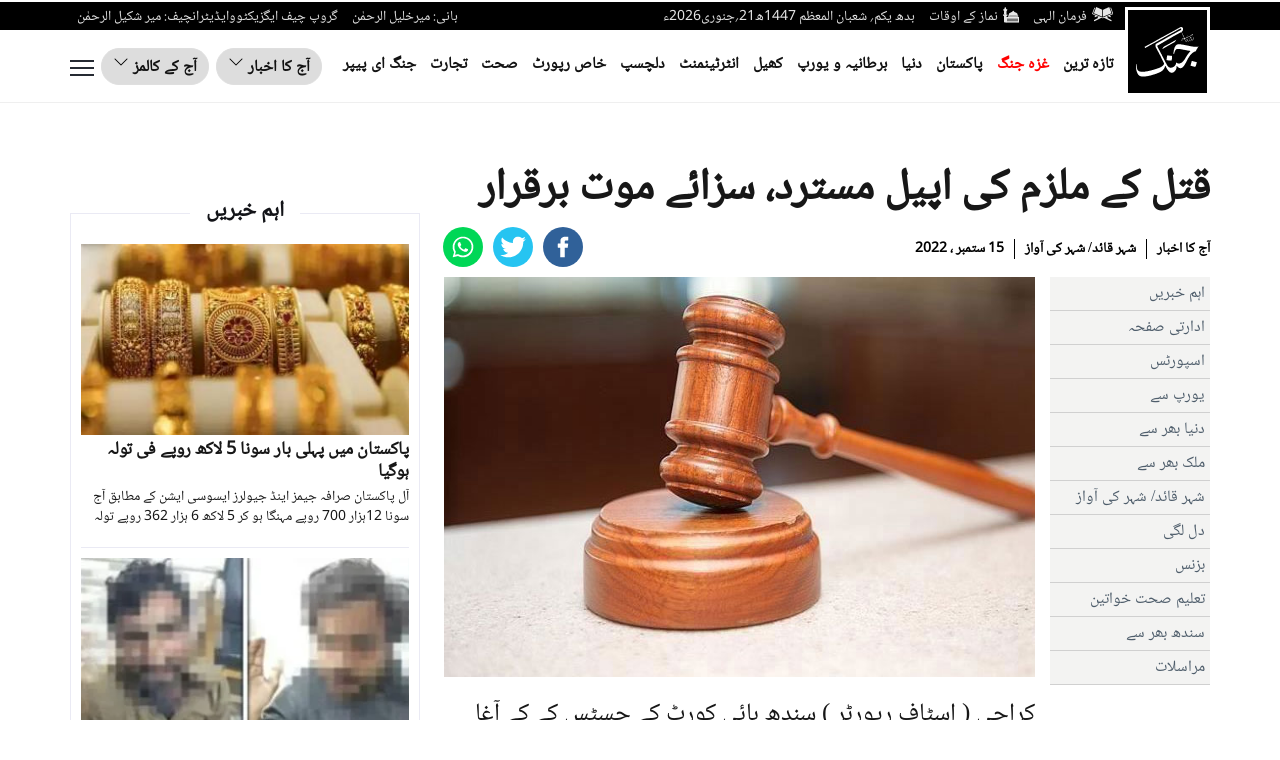

--- FILE ---
content_type: text/html; charset=UTF-8
request_url: https://jang.com.pk/news/1135932
body_size: 30902
content:

<!doctype html>
<html lang="ur">
<head>
    <meta charset="utf-8">
    <meta http-equiv="X-UA-Compatible" content="IE=edge">
    <meta http-equiv="Content-Type" content="text/html; charset=utf-8"/>
    <meta name="viewport" content="width=device-width, initial-scale=1">
<link rel="alternate" hreflang="ur-PK" href="https://www.jang.com.pk/" />
<link rel="alternate" hreflang="en-US" href="https://www.jang.com.pk/en" />

    
    <link rel="canonical" href="https://jang.com.pk/news/1135932"/>


            <title>قتل کے ملزم کی اپیل مسترد، سزائے موت برقرار</title>
                <meta name='TITLE' content="قتل کے ملزم کی اپیل مسترد، سزائے موت برقرار -Daily Jang-Today's Paper-Karachi">
    
    <meta name="description" content="کراچی  سندھ ہائی کورٹ کے جسٹس کے کے آغا کی سربراہی میں دو رکنی بینچ نے قتل کے مقدمے میں ملزم کی سزائے موت کے خلاف ملزم سرتاج کی اپیل مسترد کرتے ہوئے سزا برقرار رکھنے کا حکم...">
    <meta name="keywords" content=", daily jang, jang news, urdu news, pakistan news, latest news, breaking news, today’s news, jang newspaper, business, sports, cricket, world, fashion, urdu newspaper, beauty tips, insurance, loans, mortgage, attorney, credit, lawyer, donate, degree, hosting, video, trading, software, gas, electricity, conference call, health, automobile, technology, foreign exchange, entertainment, computer, smartphone, tablet, computer, mobile, flights, drama, geo drama, geo entertainment, foods, cosmetics, Pharmaceuticals">
    
    

    <meta property="og:title" content="قتل کے ملزم کی اپیل مسترد، سزائے موت برقرار "/>
    <meta property="og:description" content="کراچی  سندھ ہائی کورٹ کے جسٹس کے کے آغا کی سربراہی..."/>
    <meta property="og:url" content="https://jang.com.pk/news/1135932">
    <meta property="og:type" content="article"/>
    <meta property="og:image" content="https://jang.com.pk/assets/uploads/akhbar/2022-09-15/1135932_040726_updates.jpg"/>

    <meta name="twitter:card" content="summary_large_image">
    <meta name="twitter:site" content="@Jang_Akhbar">
    <meta name="twitter:title" content="قتل کے ملزم کی اپیل مسترد، سزائے موت برقرار ">
    <meta name="twitter:description" content="کراچی  سندھ ہائی کورٹ کے جسٹس کے کے آغا کی سربراہی...">
    <meta name="twitter:image" content="https://jang.com.pk/assets/uploads/akhbar/2022-09-15/1135932_040726_updates.jpg">

    <meta property="fb:pages" content="147670131914673"/>
    <meta property="fb:admins" content="100003918498753"/>
    <meta property="fb:app_id" content="580305968816694"/>

    
        

    <meta name="mobile-web-app-capable" content="yes">
    <meta name="application-name" content="Daily Jang">

    <link rel="apple-touch-icon" sizes="57x57" href="https://jang.com.pk/assets/front/images/jang-icons/57x57.png">
    <link rel="apple-touch-icon" sizes="60x60" href="https://jang.com.pk/assets/front/images/jang-icons/60x60.png">
    <link rel="apple-touch-icon" sizes="72x72" href="https://jang.com.pk/assets/front/images/jang-icons/72x72.png">
    <link rel="apple-touch-icon" sizes="76x76" href="https://jang.com.pk/assets/front/images/jang-icons/76x76.png">
    <link rel="apple-touch-icon" sizes="114x114" href="https://jang.com.pk/assets/front/images/jang-icons/114x114.png">
    <link rel="apple-touch-icon" sizes="120x120" href="https://jang.com.pk/assets/front/images/jang-icons/120x120.png">
    <link rel="apple-touch-icon" sizes="128x128" href="https://jang.com.pk/assets/front/images/jang-icons/128file.png">
    <link rel="apple-touch-icon" sizes="152x152" href="https://jang.com.pk/assets/front/images/jang-icons/152x152.png">
    <link rel="apple-touch-icon" sizes="180x180" href="https://jang.com.pk/assets/front/images/jang-icons/180x180.png">
    <link rel="apple-touch-icon" sizes="192x192" href="https://jang.com.pk/assets/front/images/jang-icons/192x192.png">
    <link rel="icon" type="image/png" sizes="16x16" href="https://jang.com.pk/assets/front/images/jang-icons/16x16.png">
    <link rel="icon" type="image/png" sizes="32x32" href="https://jang.com.pk/assets/front/images/jang-icons/black-fav/32x32.png">
    <link rel="icon" type="image/png" sizes="96x96" href="https://jang.com.pk/assets/front/images/jang-icons/96x96.png">
    <link rel="icon" type="image/png" sizes="230x230" href="https://jang.com.pk/assets/front/images/jang-icons/230x230.png">
    <link rel="icon" type="image/png" sizes="256x256" href="https://jang.com.pk/assets/front/images/jang-icons/256x256.png">
    <link rel="shortcut icon" href="https://jang.com.pk/assets/front/images/jang-icons/16x16.png">

    <meta name="apple-mobile-web-app-capable" content="yes">
    <meta name="apple-mobile-web-app-status-bar-style" content="black-translucent">
    <meta name="apple-mobile-web-app-title" content="Daily Jang News">
    <meta name="msapplication-TileImage" content="https://jang.com.pk/assets/front/images/jang-icons/144x144.png">
    <meta name="msapplication-TileColor" content="#000">
    <meta name="theme-color" content="#000000"/>

    <link rel="manifest" href="https://jang.com.pk/manifest.json">
    <!-- breadcrumb style -->
    
    <!-- Google Tag Manager -->
    <script>(function(w,d,s,l,i){w[l]=w[l]||[];w[l].push({'gtm.start':
    new Date().getTime(),event:'gtm.js'});var f=d.getElementsByTagName(s)[0],
    j=d.createElement(s),dl=l!='dataLayer'?'&l='+l:'';j.async=true;j.src=
    'https://www.googletagmanager.com/gtm.js?id='+i+dl;f.parentNode.insertBefore(j,f);
    })(window,document,'script','dataLayer','GTM-KNWZPZHK');</script>
    <!-- End Google Tag Manager -->
    
    <noscript id="header-styles">
        <link rel="preload" href="https://jang.com.pk/assets/front/ui/css/header.css?t=3122" as="style">
        <link rel="stylesheet" href="https://jang.com.pk/assets/front/ui/css/header.css?t=3122">

        <link rel="preload" href="https://jang.com.pk/assets/front/ui/css/footer.css?t=5555" as="style">
        <link rel="stylesheet" href="https://jang.com.pk/assets/front/ui/css/footer.css?t=5555">
    </noscript>

    <style id="render-header-css">
    *{outline:0}li,ul{padding:0;margin:0;list-style:none}a{text-decoration:none}@font-face{font-family:nafees;src:url(https://jang.com.pk/assets/front/fonts/noto/NotoNaskhArabic-Regular.eot);src:url(https://jang.com.pk/assets/front/fonts/noto/NotoNaskhArabic-Regular.eot?#iefix) format("embedded-opentype"),url(https://jang.com.pk/assets/front/fonts/noto/NotoNaskhArabic-Regular.woff) format("woff"),url(https://jang.com.pk/assets/front/fonts/noto/NotoNaskhArabic-Regular.ttf) format("truetype"),url(https://jang.com.pk/assets/front/fonts/noto/NotoNaskhArabic-Regular.svg#NafeesRegular) format("svg");font-weight:400;font-style:normal;font-display:swap}@font-face{font-family:gn-bold;font-display:swap;src:url(https://jang.com.pk/assets/front/fonts/gn-Bold.eot?#iefix) format("embedded-opentype"),url(https://jang.com.pk/assets/front/fonts/gn-Bold.woff) format("woff"),url(https://jang.com.pk/assets/front/fonts/gn-Bold.ttf) format("truetype"),url(https://jang.com.pk/assets/front/fonts/gn-Bold.svg#Flama-Bold) format("svg");font-weight:400;font-style:normal}@font-face{font-family:gn-tittle;font-display:swap;src:url(https://jang.com.pk/assets/front/fonts/gn-tittle.eot?#iefix) format("embedded-opentype"),url(https://jang.com.pk/assets/front/fonts/gn-tittle.woff) format("woff"),url(https://jang.com.pk/assets/front/fonts/gn-tittle.ttf) format("truetype"),url(https://jang.com.pk/assets/front/fonts/gn-tittle.svg#Flama-Book) format("svg");font-weight:400;font-style:normal}.farman_page_popup{display:none;position:absolute;z-index:10000;top:50%;left:50%;background-color:#fff;width:92%;max-width:750px;transform:translate(-50%,-50%)}.farman_page_popup .main_header{background-color:#1f1f1f;color:#fff;font-size:20px;padding:10px 7px;float:left;width:100%}.farman_page_popup .heading_popup{float:right;width:88%}.farman_page_popup .main_header img{float:right}.farman_page_popup .close_page_popup{position:relative;top:-10px;right:6px;float:left;background-color:#fff;color:#0d3d7b;padding:0 5px;font-size:12px;text-align:center;cursor:pointer;font-weight:700}.farman_page_popup #contentAreaFarman{text-align:center;padding:5px}.farman_page_popup #contentAreaFarman img{margin:30px auto;max-width:673px;width:100%}#transparent_div{background:url(https://jang.com.pk/assets/front/images/transparent-bg.png) rgba(0,0,0,0)!important;top:0;position:absolute;width:100%;z-index:1000;display:none;height:100%}header .newHeaderTop{width:100%;float:left;background-color:#000;height:28px;overflow:visible}.newHeaderTop .newLogo{float:right;padding-top:5px;margin-left:5px;z-index:1;position:relative}.newHeaderTop .hdrTopRight{float:right}.newHeaderTop .hdrTopLeft{float:left}.newHeaderTop ul{float:right;padding:5px 0 0}.newHeaderTop ul li{list-style:none;float:right;margin:0 7px;color:#e6e6e6;font-size:14px}.newHeaderTop .hdrTopRight ul li a{color:#e6e6e6}.newHeaderTop .hdrTopRight ul li a img{float:right;margin-left:5px}header .newHeaderBottom{width:100%;float:left;border-bottom:1px solid #efefef;padding:14px 0}header .newHeaderBottom .newMainMenu{padding:10px 90px 0 0;float:right;margin-bottom:0}header .newHeaderBottom .newMainMenu li{list-style:none;float:right;margin:0 7px}header .newHeaderBottom .newMainMenu li a{color:#121212;font-size:17px;font-weight:700}.ePaperDropdown .dropbtn{background-color:transparent;border:0;cursor:pointer;border-radius:25px;color:#121212;font-weight:700;font-size:18px;font-family:inherit}.ePaperDropdown .dropbtn img{margin-right:5px}.ePaperDropdown .customDropdown{position:relative;display:inline-block;background-color:#ddd;color:#fff;font-size:16px;border:1px solid #dfdfdf;cursor:pointer;padding:5px 14px;border-radius:25px}.ePaperDropdown .customDropdown:hover .dropdown-content{display:block;top:33px}.ePaperDropdown .dropdown-content{display:none;position:absolute;background-color:#f1f1f1;min-width:160px;overflow:auto;box-shadow:0 8px 16px 0 rgba(0,0,0,.2);z-index:1;font-weight:700;font-size:18px}.ePaperDropdown .dropdown-content a{color:#121212;padding:5px 10px;text-decoration:none;display:block;border-bottom:1px solid #dfdfdf}.ePaperDropdown .customDropdown a:hover{background-color:#ddd}.ePaperDropdown .show{display:block}.ePaperDropdown{float:left}.ePaperDropdown ul{padding:0;margin:0}.ePaperDropdown ul li{float:right;margin-left:7px}.ePaperDropdown ul li a{color:#121212;font-weight:700;font-size:16px;position:relative}.jobButton{float:left;margin:0 0 0 7px}.jobButton .btn-primary{color:#fff;background-color:#0093e3;border-color:#0093e3;border-radius:25px;font:17px gn-tittle;padding:8px 16px}.openmenu{float:left;cursor:pointer;border:none;outline:0;background:0 0;padding:12px 0}.subtitle{font-size:2.8rem;font-weight:700;line-height:inherit;margin:.5rem 0}.subtitle a,.subtitle a:hover{color:#fff}.navmodal{position:absolute;top:95px;left:0;width:100%;height:calc(100% - 93px);overflow-y:auto;overflow-x:hidden;border:none;outline:0;background:#000;box-shadow:0 1px 3px rgb(0 0 0 / 12%),0 1px 3px rgb(0 0 0 / 24%);transform:translateY(0);transition:transform .3s ease-in-out;z-index:-99999;visibility:hidden;opacity:0}.navmodal.active{position:fixed;transform:translateY(0);visibility:visible;opacity:1;z-index:999999;overflow:hidden;overflow-y:auto}.navmodal-wrapper{display:flex;flex-direction:row;flex-wrap:wrap;flex-flow:row wrap;align-items:flex-start;width:100%;padding:2.5rem}.megaSearch{width:100%;background:#fff;padding:10px;border-radius:10px;display:none}.megaSearch input{width:calc(100% - 80px - 10px);border:0}.megaSearch a{width:80px;float:left;margin-right:10px;padding-top:4px;color:#000;font-weight:600}.megaSearch a img{margin-right:5px}.OverflowHiddenBody,.OverflowHiddenBodyMenu{overflow:hidden!important}.secondTitle{margin-top:20px}.menuAccordian{cursor:pointer;border:none;outline:0;transition:.4s;width:13px;font-size:20px;float:left;margin-top:30px}.menuAccordian:after{content:"\2B";color:#fff;font-weight:700;float:left;margin-right:5px}.active:after{content:"\2212"}.panelAccord{max-height:0;overflow:hidden;transition:max-height .2s ease-out}body.OverflowHiddenBodyMenu .openmenu{display:none}.closemenu{display:none;float:left;cursor:pointer;border:none;outline:0;background:0 0;padding:9px 0}body.OverflowHiddenBodyMenu .closemenu{display:block}.navmodal-wrapper .column{flex:initial;flex-basis:25%;width:16rem;height:auto;padding:1.25rem 1.25rem 0 0}.navmodal-wrapper .column:last-child{flex-basis:50%}.navmodal-wrapper .column:last-child ul{width:50%;float:right}.navmodal-wrapper .column .menu{display:flex;flex-direction:column;justify-content:center;align-items:flex-start}.navmodal-wrapper .column .menu-item{margin:.5rem 0}.navmodal-wrapper .column .menu-link{font-size:1.6rem;font-weight:500;line-height:inherit;color:#f3f3f3}.main{width:100%;height:auto;margin-top:6rem}.main.fixed{position:fixed;overflow:hidden}.dropBurgerMenu{float:left;padding-top:4px}.fullWidth{flex-basis:100%;padding:1.25rem 1.25rem 0 0;height:auto}.fullWidth h4 a{color:#f3f3f3;font-size:2.8rem;font-weight:700;line-height:inherit;margin:.5rem 0}.fullWidth h4 a:focus,.fullWidth h4 a:hover{color:#f3f3f3}.fullWidth ul{width:102%;float:left;margin:0 -1%}.fullWidth ul li{float:right;margin:.5rem 0;padding:0 1%}.fullWidth ul li a{font-size:1.6rem;font-weight:500;line-height:inherit;color:#f3f3f3}.closemenu svg,.openmenu svg{float:left}.video-js.vjs-fluid{min-height:300px;min-width:320px}header .mobile-header .mob-bottom-header .parent{height:auto}.detail-page .detail-right .detail-right-top .detail-w-t .detail-time{color:#000!important;font-size:14px;float:right;margin:12px 0 0;font-weight:700;padding:0 5px;border-right:1px solid #000}.detail-page .detail-right .detail-right-top .detail-w-t .detail-time:first-child{padding-right:0;border:none}.detail-page .detail-right .detail-right-top .detail-w-t .detail-time a{color:#000}.detail-page .detail-right .detail-right-top .detail-w-t .author_title_img a{color:#000!important;font-size:14px!important;font-weight:700}.video-icon{position:absolute;max-width:100%;width:25px;z-index:100;right:5px;bottom:5px;-webkit-transform:translate(0,0);-ms-transform:translate(0,0);transform:translate(0,0);display:inline-block}header .newHeaderBottom .newMainMenu li.aj{display:none}.burger_menu_bottom{width:100%;float:right;padding-bottom:20px}.burger_menu_bottom span a{margin-right:18px;color:#fff;font:700 16px/25px arial;text-transform:uppercase;border-right:1px solid #fff;padding-right:20px}.burger_menu_bottom ul{padding:0;margin:0;float:right}.burger_menu_bottom ul li{list-style:none;float:right;margin-left:10px}@media only screen and (max-width:1300px){header .newHeaderBottom .newMainMenu li:last-child{display:none}header .newHeaderBottom .newMainMenu li a{font-size:16px}.ePaperDropdown .customDropdown{padding:5px 11px}}@media only screen and (max-width:1200px){.newMainMenu li:nth-child(10),.newMainMenu li:nth-child(11),.newMainMenu li:nth-child(8),.newMainMenu li:nth-child(9){display:none}.newHeaderTop ul li{font-size:13px}}@media only screen and (max-width:992px){.newHeaderTop .hdrTopLeft,.newMainMenu li:nth-child(5),.newMainMenu li:nth-child(6),.newMainMenu li:nth-child(7){display:none}.jobButton .btn-primary{padding:9px 20px}header .newHeaderBottom .newMainMenu li:nth-child(8){display:none}.jobButton{margin:0 2px 0 4px}.ePaperDropdown ul li{margin-left:2px}}@media only screen and (max-width:768px){.navmodal-wrapper{padding:2.5rem 0}.newMainMenu li:nth-child(3),.newMainMenu li:nth-child(4){display:none}.ePaperDropdown .dropbtn{padding:4px 13px}.jobButton .btn-primary{padding:7px 17px}.jobButton{margin:0 10px}.navmodal-wrapper .column{flex-basis:50%}.megaSearch{margin-top:12px}.navmodal-wrapper .column:last-child{flex-basis:100%}.closemenu,.openmenu{padding:10px 0}}@media only screen and (max-width:680px){.ePaperDropdown{display:none}header .newHeaderBottom .newMainMenu{margin:8px 85px 0 0;overflow-y:hidden;overflow-x:auto;white-space:nowrap;width:calc(100% - 120px);padding:0}header .newHeaderBottom .newMainMenu li{float:none;display:inline-block}header .newHeaderBottom .newMainMenu li.aj,header .newHeaderBottom .newMainMenu li:last-child{display:inline-block}.jobButton,header .newMainMenu li:nth-child(10),header .newMainMenu li:nth-child(11),header .newMainMenu li:nth-child(2),header .newMainMenu li:nth-child(3),header .newMainMenu li:nth-child(4),header .newMainMenu li:nth-child(5),header .newMainMenu li:nth-child(6),header .newMainMenu li:nth-child(7),header .newMainMenu li:nth-child(8),header .newMainMenu li:nth-child(9){display:none}}@media only screen and (max-width:600px){.dropBurgerMenu{float:left;padding-top:2px}.newHeaderTop ul{text-align:center}.newHeaderTop ul li:last-child{width:100%;display:block;font-size:12px;line-height:28px;text-align:right}header .newHeaderTop{height:46px}.newHeaderTop .hdrTopRight{width:calc(100% - 90px)}header .newHeaderBottom{padding:5px 0}.jobButton{display:none}}@media only screen and (max-width:480px){.subtitle{width:calc(100% - 13px);display:inline-block;margin-top:20px}.navmodal-wrapper .column{padding-top:0;flex-basis:100%}.navmodal-wrapper .column:last-child{flex-basis:100%}.navmodal-wrapper .column:last-child ul{width:100%}.medium-insert-embed .embed_external_url.embedRelatedStory{width:100%!important}.jobButton{margin:7px 6px 0}.jobButton .btn-primary{padding:3px 13px;font:13px gn-tittle}}@media only screen and (max-width:400px){header .newHeaderBottom .newMainMenu{margin:0 85px 0 0}.newHeaderTop .newLogo img{width:70px}.newHeaderTop ul li,.newHeaderTop ul li:last-child{font-size:11px}.jobButton{margin:0 4px}.jobButton .btn-primary{padding:3px 6px;font-size:14px;border-radius:10px}.openmenu{padding:4px 0}header .newHeaderBottom .newMainMenu li a{font-size:15px}header .newHeaderBottom .newMainMenu li{margin:3px 0 0 11px}.closemenu{padding:4px 0}.dropBurgerMenu{float:left;padding:0 0 5px}header .newHeaderBottom{padding:7px 0}.burger_menu_bottom{text-align:center}.burger_menu_bottom span a:nth-child(2){border-right:0;padding-right:0;margin-right:0}.burger_menu_bottom ul{float:none;text-align:center;width:100%}.burger_menu_bottom ul li{float:none;display:inline-block;margin:10px}}
</style>
<style id="render-footer-css">
	*,::after,::before{box-sizing:border-box}[tabindex="-1"]:focus:not(:focus-visible),button:focus:not(:focus-visible){outline:0}a:not([href]):not([class]),a:not([href]):not([class]):hover{color:inherit;text-decoration:none}table{caption-side:bottom;border-spacing:0;border-collapse:collapse;background-color:transparent}tbody,td,thead,tr{border:0 solid;border-color:inherit}button{border-radius:0;overflow:visible;text-transform:none}select{word-wrap:normal}[type=button],[type=submit],button{-webkit-appearance:button}[type=button]:not(:disabled),[type=submit]:not(:disabled),button:not(:disabled){cursor:pointer}textarea{resize:vertical;overflow:auto}iframe{border:0}.footer .footer_content ul.footer-list span.blank{display:none}@media (min-width:576px){.col-sm-6{flex:0 0 auto;width:50%}}@media (min-width:768px){.col-md-3{flex:0 0 auto;width:25%}}@media (min-width:992px){.col-lg-3{flex:0 0 auto;width:25%}}.table{--bs-table-bg:transparent;--bs-table-striped-color:#212529;--bs-table-striped-bg:rgba(0,0,0,0.05);--bs-table-active-color:#212529;--bs-table-active-bg:rgba(0,0,0,0.1);--bs-table-hover-color:#212529;--bs-table-hover-bg:rgba(0,0,0,0.075);color:#212529;vertical-align:top;border-color:#dee2e6;width:100%;max-width:100%;margin-bottom:20px}.table>:not(caption)>*>*{padding:.5rem;background-color:var(--bs-table-bg);border-bottom-width:1px;box-shadow:inset 0 0 0 9999px var(--bs-table-accent-bg)}.table>tbody{vertical-align:inherit}.table>thead{vertical-align:bottom}.table>:not(:last-child)>:last-child>*{border-bottom-color:currentColor}.btn{color:#212529;text-decoration:none;background:0 0;transition:color .15s ease-in-out,background-color .15s ease-in-out,border-color .15s ease-in-out,box-shadow .15s ease-in-out;display:inline-block;padding:6px 12px;margin-bottom:0;font-size:14px;font-weight:400;line-height:1.42857143;text-align:center;white-space:nowrap;vertical-align:middle;-ms-touch-action:manipulation;touch-action:manipulation;cursor:pointer;-webkit-user-select:none;-moz-user-select:none;-ms-user-select:none;user-select:none;border:1px solid transparent;border-radius:4px}.btn:focus{box-shadow:0 0 0 .25rem rgba(13,110,253,.25)}.btn:disabled{pointer-events:none;opacity:.65}.btn-primary:focus{box-shadow:0 0 0 .25rem rgba(49,132,253,.5);color:#fff;background-color:#286090;border-color:#122b40}.btn-primary:active:focus{box-shadow:0 0 0 .25rem rgba(49,132,253,.5)}.btn-primary:disabled{color:#fff;background-color:#0d6efd;border-color:#0d6efd}.fade:not(.show){opacity:0}.btn-close{box-sizing:content-box;width:1em;height:1em;padding:.25em;color:#000;background:url("data:image/svg+xml,%3csvg xmlns='http://www.w3.org/2000/svg' viewBox='0 0 16 16' fill='%23000'%3e%3cpath d='M.293.293a1 1 0 011.414 0L8 6.586 14.293.293a1 1 0 111.414 1.414L9.414 8l6.293 6.293a1 1 0 01-1.414 1.414L8 9.414l-6.293 6.293a1 1 0 01-1.414-1.414L6.586 8 .293 1.707a1 1 0 010-1.414z'/%3e%3c/svg%3e") center/1em auto no-repeat;border:0;border-radius:.25rem;opacity:.5}.btn-close:hover{color:#000;text-decoration:none;opacity:.75}.btn-close:focus{outline:0;box-shadow:0 0 0 .25rem rgba(13,110,253,.25);opacity:1}.btn-close:disabled{pointer-events:none;-webkit-user-select:none;-moz-user-select:none;user-select:none;opacity:.25}.modal{position:fixed;top:0;left:0;z-index:1050;display:none;width:100%;height:100%;overflow:hidden;outline:0}.modal-dialog{position:relative;width:auto;margin:.5rem;pointer-events:none}.modal.fade .modal-dialog{transition:transform .3s ease-out;-webkit-transform:translate(0,-2%);-ms-transform:translate(0,-2%);transform:translate(0,-2%)}.modal-open .modal{overflow-x:hidden;overflow-y:auto}body.modal-open{position:fixed}.modal-backdrop{position:fixed;top:0;left:0;z-index:1040;width:100vw;height:100vh;background-color:#000}@media (prefers-reduced-motion:reduce){.btn,.fade,.modal.fade .modal-dialog{transition:none}}.modal-content{position:relative;display:flex;flex-direction:column;width:100%;pointer-events:auto;background-color:#fff;background-clip:padding-box;border:1px solid rgba(0,0,0,.2);border-radius:.3rem;outline:0}.modal-header{display:flex;flex-shrink:0;align-items:center;justify-content:space-between;padding:1rem;border-bottom:1px solid #dee2e6;border-top-left-radius:calc(.3rem - 1px);border-top-right-radius:calc(.3rem - 1px)}.modal-header .btn-close{padding:.5rem;margin:-.5rem -.5rem -.5rem auto}.modal-title{margin-bottom:0;line-height:1.5}.modal-body{position:relative;flex:1 1 auto;padding:1rem}.modal-footer{display:flex;flex-wrap:wrap;flex-shrink:0;align-items:center;justify-content:flex-end;padding:.75rem;border-top:1px solid #dee2e6;border-bottom-right-radius:calc(.3rem - 1px);border-bottom-left-radius:calc(.3rem - 1px)}.modal-footer>*{margin:.25rem}@media (min-width:576px){.modal-dialog{max-width:500px;margin:1.75rem auto}}@-webkit-keyframes spinner-border{to{transform:rotate(360deg)}}@keyframes spinner-border{to{transform:rotate(360deg)}}@keyframes spinner-grow{0%{transform:scale(0)}50%{opacity:1;transform:none}}.border{border:1px solid #dee2e6!important}button,input,select,textarea{margin:0;font:inherit;color:inherit;font-family:inherit;font-size:inherit;line-height:inherit}button,select{text-transform:none}td{padding:0}@media print{thead{display:table-header-group}img,tr{page-break-inside:avoid}img{page-break-inside:avoid;max-width:100%!important}h3,p{orphans:3;widows:3}h3{page-break-after:avoid}.table{border-collapse:collapse!important}.table td{background-color:#fff!important}*{color:#000!important;text-shadow:none!important;background:0 0!important;box-shadow:none!important}a,a:visited{text-decoration:underline}a[href]:after{content:" (" attr(href) ")"}}.h3,h3{font-family:inherit;font-weight:500;line-height:1.1;color:inherit;margin-top:20px;margin-bottom:10px;font-size:24px}p{margin:0 0 10px}.col-lg-3,.col-md-3,.col-sm-6,.col-xs-6{position:relative;min-height:1px;padding-right:15px;padding-left:15px}.col-xs-6{float:right;width:50%}@media (min-width:768px){.col-sm-6{float:right;width:50%}}@media (min-width:992px){.col-md-3{float:right;width:25%}}@media (min-width:1200px){.col-lg-3{float:right;width:25%}}.table>tbody>tr>td,.table>thead>tr>td{padding:8px;line-height:1.42857143;vertical-align:top;border-top:1px solid #ddd}.table>thead:first-child>tr:first-child>td{border-top:0}.table>tbody+tbody{border-top:2px solid #ddd}.table .table{background-color:#fff}table td[class*=col-]{position:static;display:table-cell;float:none}select[size]{height:auto}.btn:active:focus,.btn:focus{outline:5px;outline-offset:-2px}.btn:focus,.btn:hover{color:#333;text-decoration:none}.btn:active{background-image:none;outline:0;box-shadow:inset 0 3px 5px rgba(0,0,0,.125)}.btn-primary{color:#fff;font-size:16px;background-color:#0093e3;border-color:#0093e3}.btn-primary:active,.btn-primary:hover{color:#fff;background-color:#286090;border-color:#204d74}.btn-primary:active:focus,.btn-primary:active:hover{color:#fff;background-color:#204d74;border-color:#122b40}.btn-primary:active{background-image:none}.fade{opacity:0;opacity:1;-webkit-transition:opacity .15s linear;transition:opacity .15s linear}@-ms-viewport{width:device-width}.footer .footer_content ul{width:100%;float:right;padding:0}.footer .footer_content ul.footer-list span{width:100%;float:right;margin:40px 0 20px;color:#333;font:20px gn-bold;border-bottom:1px solid #a9a7a7;padding-bottom:5px;text-align:left;text-transform:uppercase}.footer .footer_content ul.footer-list li{list-style:none;width:100%;float:right;margin-bottom:10px;font:14px gn-tittle;text-align:left;text-transform:uppercase}.footer .footer_content ul.footer-list li a{color:#333}.footer .footer_content ul.footer-list.follow{margin-bottom:0}.footer .footer_content ul.footer-list.follow li{float:left;width:auto;margin-right:7px}.footer .footer_content ul .footer-quick1{border-right:1px solid #d9d9d9;display:inline-block}.footer .footer_content .col-lg-3{float:left}.footer p{color:#333;text-align:center;font:14px "Helvetica Neue",Helvetica,Arial,sans-serif;direction:ltr;margin:0;padding:20px 0}@media (max-width:991px){.footer .first_footer,.footer .second_footer{width:100%;float:left;border-bottom:1px solid #d9d9d9}.footer .footer_content .m_footer .footer-quick1{border-right:0}}.footer .footer_content .footer-quick1{border-right:1px solid #d9d9d9;display:inline-block}.footer .footer_content ul.footer-list.follow li:last-child{width:100%;float:left;padding-top:10px;margin-top:10px;border-top:1px solid #a9a7a7}.footer .footer_content span{width:100%;float:right;margin:40px 0 20px;color:#333;font:20px gn-bold;border-bottom:1px solid #a9a7a7;padding-bottom:5px;text-align:left;text-transform:uppercase}#exampleModal table{width:70%;margin:0 auto}#exampleModal table tr{padding-bottom:10px;float:left;width:100%}#exampleModal table tr td{width:100%;float:left}#exampleModal table tr td .combofield,#exampleModal table tr td .txtfield{width:100%;padding:5px 10px}#exampleModal table tr td .txtarea{width:100%;padding:5px 10px;height:90px}#exampleModal .modal-footer #filterSubmit{padding:6px 15px;background-color:#000;border-color:#ccc}.close{float:right;font-size:21px;font-weight:700;line-height:1;color:#000;text-shadow:0 1px 0 #fff;-webkit-filter:alpha(opacity=20);opacity:.2}.close:focus,.close:hover{color:#000;text-decoration:none;cursor:pointer;-webkit-filter:alpha(opacity=50);opacity:.5}button.close{-webkit-appearance:none;padding:0;cursor:pointer;background:0 0;border:0}#exampleModal .modal-header{padding:10px;direction:rtl;flex-direction:row;display:flex;align-items:flex-start}#exampleModal h3{font-weight:700;align-self:flex-start;flex:1;margin:0}#exampleModal table tr td .combofield,#exampleModal table tr td .txtarea,#exampleModal table tr td .txtfield{border:1px solid #aaa}#exampleModal .modal-footer{text-align:center;position:relative;flex-direction:column}footer{display:block}a:active,a:hover{outline:0}img{border:0;vertical-align:middle}button,input{margin:0;font:inherit;color:inherit;font-family:inherit;font-size:inherit;line-height:inherit}button,input[type=submit]{-webkit-appearance:button;cursor:pointer}button::-moz-focus-inner,input::-moz-focus-inner{padding:0;border:0}input{line-height:normal;outline:0}*{-moz-box-sizing:border-box;box-sizing:border-box}a{background-color:transparent;color:#337ab7;text-decoration:none}a:focus,a:hover{color:#171717;text-decoration:none}a:focus{outline:5px;outline-offset:-2px}[role=button]{cursor:pointer}ul{padding-left:2rem;margin-top:0;margin-bottom:10px}ul ul{margin-bottom:0}.fade.in{opacity:1}@-webkit-keyframes progress-bar-stripes{to{background-position:0 0}}@keyframes progress-bar-stripes{0%{background-position-x:1rem}from{background-position:40px 0}to{background-position:0 0}}input::-webkit-search-cancel-button,input::-webkit-search-decoration{display:none}input:-moz-placeholder{color:#999}input::-webkit-input-placeholder{color:#999}@-webkit-keyframes blinker{to{opacity:0}}@keyframes blink{0%,100%,50%{opacity:1}25%,75%{opacity:0}}.title{font-size:36px;font-weight:700;margin:10px 0 20px;width:100%;float:right}.title a{color:#231f20}.footer{background-color:#f5f5f5;width:100%;float:right;margin-top:20px}@media (max-width:480px){.title{font-size:25px;font-weight:700;margin-bottom:0}}@keyframes swiper-preloader-spin{100%{-webkit-transform:rotate(360deg);-ms-transform:rotate(360deg);transform:rotate(360deg)}}@media (prefers-reduced-motion:no-preference){:root{scroll-behavior:smooth;scroll-behavior:initial}}
</style><style id="render-css">
	@charset "UTF-8";:root{--bs-blue:#0d6efd;--bs-indigo:#6610f2;--bs-purple:#6f42c1;--bs-pink:#d63384;--bs-red:#dc3545;--bs-orange:#fd7e14;--bs-yellow:#ffc107;--bs-green:#198754;--bs-teal:#20c997;--bs-cyan:#0dcaf0;--bs-white:#fff;--bs-gray:#6c757d;--bs-gray-dark:#343a40;--bs-primary:#0d6efd;--bs-secondary:#6c757d;--bs-success:#198754;--bs-info:#0dcaf0;--bs-warning:#ffc107;--bs-danger:#dc3545;--bs-light:#f8f9fa;--bs-dark:#212529;--bs-font-sans-serif:system-ui,-apple-system,"Segoe UI",Roboto,"Helvetica Neue",Arial,"Noto Sans","Liberation Sans",sans-serif,"Apple Color Emoji","Segoe UI Emoji","Segoe UI Symbol","Noto Color Emoji";--bs-font-monospace:SFMono-Regular,Menlo,Monaco,Consolas,"Liberation Mono","Courier New",monospace;--bs-gradient:linear-gradient(180deg,rgba(255,255,255,0.15),rgba(255,255,255,0))}*,::after,::before{box-sizing:border-box}body{font:400 14px/1.42857143 Nafees;-webkit-text-size-adjust:100%;-webkit-tap-highlight-color:transparent;margin:0;color:#333;background-color:#fff;direction:rtl;text-rendering:optimizeLegibility}a:not([href]):not([class]),a:not([href]):not([class]):hover{color:inherit;text-decoration:none}img,svg{vertical-align:middle}input{margin:0;font:inherit;color:inherit;line-height:normal;font-family:inherit;font-size:inherit;line-height:inherit;outline:0}[type=reset]{-webkit-appearance:button}[type=reset]:not(:disabled){cursor:pointer}iframe{border:0}[hidden]{display:none!important}.figure{display:inline-block}@-webkit-keyframes spinner-border{to{transform:rotate(360deg)}}@keyframes spinner-border{to{transform:rotate(360deg)}}@keyframes spinner-grow{0%{transform:scale(0)}50%{opacity:1;transform:none}}.clearfix::after{display:block;clear:both;content:""}.border{border:1px solid #dee2e6!important}.m-4{margin:1.5rem 1.5rem 1.5rem 1.5rem!important}.visible{visibility:visible!important}html{font:10px sans-serif;-webkit-text-size-adjust:100%;-ms-text-size-adjust:100%;-webkit-tap-highlight-color:transparent}aside,details,figure,section{display:block}a:active,a:hover{outline:0}img{border:0;vertical-align:middle}svg:not(:root){overflow:hidden}input[type=reset]{-webkit-appearance:button;cursor:pointer}input::-moz-focus-inner{padding:0;border:0}@media print{*{color:#000!important;text-shadow:none!important;background:0 0!important;box-shadow:none!important}a,a:visited{text-decoration:underline}a[href]:after{content:" (" attr(href) ")"}img{page-break-inside:avoid;max-width:100%!important}h2,h3,p{orphans:3;widows:3}h2,h3{page-break-after:avoid}}*{-moz-box-sizing:border-box;box-sizing:border-box}a{background-color:transparent;color:#337ab7;text-decoration:none}a:focus,a:hover{color:#171717;text-decoration:none}a:focus{outline:5px;outline-offset:-2px}figure{margin:0}ul{padding-left:2rem;margin-top:0;margin-bottom:10px}ul ul{margin-bottom:0}.container{width:100%;padding-right:var(--bs-gutter-x,.75rem);padding-left:var(--bs-gutter-x,.75rem);padding-right:15px;padding-left:15px;margin-right:auto;margin-left:auto}input[type=file]{display:block}input[type=file]:focus{outline:5px;outline-offset:-2px}output{display:block;padding-top:7px;font-size:14px;line-height:1.42857143;color:#555}@-webkit-keyframes progress-bar-stripes{to{background-position:0 0}}@keyframes progress-bar-stripes{0%{background-position-x:1rem}from{background-position:40px 0}to{background-position:0 0}}.clearfix:after,.clearfix:before,.container:after,.container:before{display:block;margin-right:auto;margin-left:auto}.hidden,.hide{display:none!important}@-ms-viewport{width:device-width}input::-webkit-search-cancel-button,input::-webkit-search-decoration{display:none}input:-moz-placeholder{color:#999}input::-webkit-input-placeholder{color:#999}.description-area .medium-insert-embeds:first-child{margin-top:0}@-webkit-keyframes blinker{to{opacity:0}}.zoom-icon{width:30px;height:30px;background:url(../../../images/zoom-in.png) 5px/20px 20px no-repeat #fff;position:absolute;top:5px;right:5px;border-radius:5px;opacity:.7;bottom:inherit;display:none}.ui-sortable{margin-bottom:20px}.detail-mrec{text-align:center}.bottom-loader{width:100%;height:100%;position:fixed;bottom:0;left:0;background:-webkit-linear-gradient(top,rgba(255,255,255,0) 0,rgba(255,255,255,.5) 50%,#fff 100%);background:linear-gradient(to bottom,rgba(255,255,255,0) 0,rgba(255,255,255,.5) 50%,#fff 100%);z-index:9}.bottom-loader img{width:80px;height:80px;position:fixed;top:70%;left:50%;-webkit-transform:translate(-50%,0);-ms-transform:translate(-50%,0);transform:translate(-50%,0)}.full_social{width:100%;float:right;border-bottom:2px solid #000;padding-bottom:20px;margin-bottom:20px}.full_social ul{padding:0;margin:0}.full_social ul li{list-style:none;float:right;margin-left:10px;border-radius:3px}.full_social ul li.full_fb{background-color:#3d649c}.full_social ul li.full_tw{background-color:#4fb6ea}.full_social ul li.full_whatsapp{display:none;background-color:#40d740}.full_social ul li.full_whatsapp.full_whatsapp_desktop{display:block;background-color:transparent}.full_social ul li a{color:#fff}.full_social ul li .full_social_icon,.full_social ul li .full_social_text{padding:6px 8px;float:right}.full_social.social_mobile{display:none}@keyframes blink{0%,100%,50%{opacity:1}25%,75%{opacity:0}}.lb{width:100%;float:right;margin-bottom:20px}.lb .lb-ads{text-align:center;position:relative}.lb .lb-ads .ads-title{background-color:#607d8b;color:#fff;width:90px;margin:5px 0;display:none;border-radius:54px}.lb .lb-ads .ads-code{display:inline-block}.lb img{max-width:100%}.mrec{width:100%;float:right;margin-bottom:0}.mrec .mrec-ads{text-align:center;position:relative}.mrec .mrec-ads .ads-title{background-color:#607d8b;color:#fff;width:90px;margin:5px 0;display:none;border-radius:54px}.mrec .mrec-ads .ads-code{display:inline-block}.mrec img{max-width:100%}.title{font-size:36px;font-weight:700;margin:10px 0 20px;width:100%;float:right}.title a{color:#231f20}.main-pic{position:relative}.detail-page .detail-right{width:69.75555%;width:-webkit-calc(100% - 350px - 2%);width:calc(100% - 350px - 2%);float:right}.detail-page .detail-right .detail-right-top .detail-cat-title a{color:#737373;font-size:20px;font-weight:700}.detail-page .detail-right .detail-right-top h1{font-size:44px;color:#171717;font-weight:700;margin:10px 0;line-height:54px}.detail-page .detail-right .detail-right-top p{color:#737373;font-size:20px;margin:10px 0}.detail-page .detail-right .detail-right-top .detail-w-t{width:100%;float:right;margin:0 0 10px}.detail-page .detail-right .detail-right-top .detail-w-t .detail-time{color:#000;font-size:14px;float:right;margin:12px 0 0;font-weight:700;border-right:1px solid #000;padding:0 10px}.detail-page .detail-right .detail-right-top .detail-w-t .detail-time a{color:#000}.detail-page .detail-right .detail-right-top .detail-w-t .detail-time:first-child{margin-right:0;border:none}.detail-page .detail-right .detail-right-top .detail-w-t .detail-time img{width:13px;margin-top:-4px;margin-left:4px}.detail-page .detail-right .detail-right-top .detail-w-t .full_social{border-bottom:0;padding-bottom:0;margin-top:10px;margin-bottom:0}.detail-page .detail-right .detail-right-top .detail-w-t .full_social.social_desktop{display:none}.detail-page .detail-right .detail-right-top .detail-w-t .full_social.social_mobile{display:block;width:auto;float:left;margin-top:0}.detail-page .detail-right .detail-right-top .detail-w-t .full_social ul li{margin-right:10px;margin-left:0}.detail-page .detail-right .detail-right-top .detail-w-t .full_social ul li .full_social_icon{width:40px;padding:0}.detail-page .detail-right .detail-right-top .detail-w-t .full_social ul li .full_social_text{display:none}.detail-page .detail-right .detail-right-top .detail-w-t .full_social ul li.full_fb,.detail-page .detail-right .detail-right-top .detail-w-t .full_social ul li.full_tw{background-color:transparent}.detail-page .detail-right .detail-content{color:#171717;font-size:25px}.detail-page .detail-right .detail-content p{color:#171717;font-size:25px;margin:0 0 20px}.detail-page .detail-right .detail-content h1{font-size:35px;color:#171717;font-weight:700;margin:12px 0;line-height:45px}.detail-page .detail-right .detail-content h2{font-size:30px;color:#171717;font-weight:700;margin:12px 0;line-height:37px}.detail-page .detail-right .detail-content h3{font-size:27px;color:#171717;font-weight:700;margin:12px 0;line-height:34px}.detail-page .detail-right .detail-content p.detail-excerpt-new{display:none}.detail-page .detail-right .detail-content .mutaliqa{background-color:#f2f2f2;width:100%;float:right;margin:6px 0 15px;padding:15px}.detail-page .detail-right .detail-content .mutaliqa .mutaliqa-title{font-size:20px;color:#006598;font-weight:700}.detail-page .detail-right .detail-content .mutaliqa ul{padding:0}.detail-page .detail-right .detail-content .mutaliqa ul li{list-style:none;border-top:1px solid #c5c5c5;padding-top:10px;margin-top:10px}.detail-page .detail-right .detail-content .mutaliqa ul li a{color:#000;font-size:20px}.detail-page .detail-right .detail-content .mrec{width:auto;margin:0 0 15px 15px}.detail-page .detail-right .detail-content .mrec .mrec-ads .ads-title{font-size:14px}.detail-page .detail-right .detail-content .akhbar_page ul li{width:24%;width:-webkit-calc(24%);width:calc(24%);margin:0 1% 0 0}.detail-page .detail-right .detail-content .akhbar_page ul li .main-heading,.detail-page .detail-right .detail-content .akhbar_page ul li .main-pic{width:100%}.detail-page .detail-right .detail-content .akhbar_page ul li .main-heading h2{margin:4px 0 10px;font-size:15px;line-height:21px;min-height:44px;font-weight:600}.detail-page .detail-right .detail-content .akhbar_page ul li .lb{margin:20px 0}.detail-page .detail-right .detail-content .akhbar_page ul li .more-block{border:0;padding-bottom:0}.detail-page .detail-right .description-area{width:69.75555%;width:-webkit-calc(100% - 160px - 2%);width:calc(100% - 160px - 2%);float:left}.description-area .detail_view_content ul{padding-right:2rem;padding-left:0}.description-area .detail_view_content ul li{list-style:disc}.detail-page .detail-right .detail_right_sky{width:160px;float:right;margin-left:2%}.detail-page .detail-right .detail_right_sky .det_sidemenulist{width:100%;float:right;margin-bottom:20px;background-color:#f3f3f2}.detail-page .detail-right .detail_right_sky .det_sidemenulist ul{padding:0;margin:0}.detail-page .detail-right .detail_right_sky .det_sidemenulist ul li{width:100%;float:right;list-style:none;border-bottom:1px solid #d0d0d0;font-size:16px;font-weight:100;line-height:23px;padding:5px}.detail-page .detail-right .detail_right_sky .det_sidemenulist ul li a{color:#4e5d6b}.detail-page .detail-right .content-area-ads{width:100%;text-align:center;position:relative;clear:both}.detail-page .detail-right .content-area-ads .ads-title{background-color:#607d8b;color:#fff;position:absolute;width:90px;right:5px;top:5px;display:none;border-radius:54px}.detail-page .detail-right .content-area-ads .ads-code{display:inline-block}.detail-page .detail-left{float:right;width:350px;margin-right:2%}.detail-page .detail-mrec{text-align:center}.side-news{width:100%;float:right;margin:20px 0;background-color:#fff;padding:10px;border:1px solid #eaeaf4;position:relative}.side-news .sn-title{font-size:22px;color:#131418;font-weight:700;float:right;position:absolute;top:-18px;background-color:#fff;width:110px;padding:0 10px;-webkit-transform:translate(-50%,0);-ms-transform:translate(-50%,0);transform:translate(-50%,0);left:50%;text-align:center}.side-news .sn-complete{float:left;margin-top:12px;display:none}.side-news .sn-complete a{color:#08264a;font-size:16px;font-weight:700}.side-news ul{padding:0;width:100%;float:right;margin-top:10px}.side-news ul li{margin-bottom:10px;border-top:1px solid #eaeaf4;padding-top:10px;list-style:none;width:100%;float:right}.side-news ul li .main-pic{width:100%;float:right}.side-news ul li .main-pic img{width:100%}.side-news ul li .main-heading{width:100%;float:left}.side-news ul li h2{font-size:18px;margin:4px 0;font-weight:700;color:#171717;line-height:22px;overflow:hidden;text-overflow:ellipsis;display:-webkit-box;max-height:70px;-webkit-line-clamp:3;-webkit-box-orient:vertical;text-align:right}.side-news ul li p{font-size:14px;color:#171717;overflow:hidden;text-overflow:ellipsis;display:-webkit-box;max-height:70px;-webkit-line-clamp:2;-webkit-box-orient:vertical}.side-news ul li:nth-child(1){border-top:0}.side-news ul li .column_pic{width:37px;float:right;margin-left:4%;position:relative}.side-news ul li .column_pic img{width:100%}.side-news ul li .column_profile_name{width:61%;width:-webkit-calc(100% - 37px - 4%);width:calc(100% - 37px - 4%);float:left}.side-news ul li .column_profile_name h3{font-size:14px;margin:5px 0 0}.side-news ul li .column_profile_name h2 a{color:#171717}.side-news ul li .column_profile_name h2:nth-child(1){font-size:16px;margin:0;color:#171717;line-height:22px;max-height:70px}.print_page_popup{display:none;position:absolute;z-index:10000000;top:0;background-color:rgba(25,25,25,.96);width:100%}.print_page_popup .main_header{background-color:#000;color:#fff;font-size:20px;padding:10px 7px;float:left;width:100%}.print_page_popup .main_header .heading_popup{width:88%;text-align:center;display:inline-block}.print_page_popup .main_header .close_page_popup{position:relative;top:0;right:10px;float:right;color:#fff;padding:0 5px;font-size:21px;text-align:center;cursor:pointer;font-weight:700}.print_page_popup .loader_print{text-align:center;margin:80px 0}.print_page_popup .loader_print img{width:50px;margin:0 auto}.print_page_popup #printbutton{width:100%;float:right;text-align:center}.akhbar_page{width:100%;float:right}.akhbar_page ul{padding:0;margin:0;list-style:none}.akhbar_page ul li{width:31.3333%;float:right;margin:0 1% 20px}.akhbar_page ul li .more-block{border-bottom:1px solid #dedede;width:100%;float:left;padding-bottom:20px}.akhbar_page ul li .more-block .main-heading h2{min-height:60px}.akhbar_page ul li:before{content:"\2022";color:#000;margin-right:-1em;float:right;font-size:20px;display:none}.akhbar_page ul li .main-pic{display:inline-block;width:100px;margin-left:10px;float:right}.akhbar_page ul li .main-pic img{width:100%}.akhbar_page ul li .main-heading{width:-webkit-calc(100% - 100px - 10px);width:calc(100% - 100px - 10px);float:right}.akhbar_page ul li .main-heading h2{margin:0;font-size:17px;color:#171717;line-height:24px;overflow:hidden;text-overflow:ellipsis;display:-webkit-box;max-height:60px;-webkit-line-clamp:2;-webkit-box-orient:vertical;min-height:auto}.akhbar_page ul li .main-heading h3{margin:0}#return-to-top{position:fixed;bottom:20px;right:20px;text-decoration:none;display:none;-webkit-transition:.3s linear;-ms-transition:all .3s ease;transition:.3s;z-index:1}.share-this-icons{position:absolute;top:0;left:0;display:none}.share-this-icons .open-share-btn .st-btn{display:inline-block;background:#000}.share-this-icons .open-share-btn .st-btn svg,.share-this-icons .open-share-btn .st-btn svg path{fill:#fff}.share-this-icons .st-btn{-moz-box-sizing:border-box;box-sizing:border-box;-ms-transition:opacity .2s ease-in,top .2s ease-in;-webkit-transition:opacity .2s ease-in,top .2s ease-in;transition:opacity .2s ease-in,top .2s ease-in;border-radius:0;cursor:pointer;display:inline-block;font-size:12px;height:32px;line-height:32px;margin-right:0;padding:0 10px;position:relative;text-align:center;top:0;vertical-align:top;white-space:nowrap;float:left}.share-this-icons .st-btn svg{height:16px;width:16px;position:relative;top:8px;vertical-align:top}.share-this-icons .share-button-list{top:0;opacity:0;visibility:hidden;position:absolute;-ms-transition:opacity .2s linear,top .2s linear,visibility .2s linear;-webkit-transition:opacity .2s linear,top .2s linear,visibility .2s linear;transition:opacity .2s linear,top .2s linear,visibility .2s linear}.share-this-icons a{display:inline-block;float:left;clear:both}.share-this-icons a[data-network=facebook]{background-color:#3b5998}.share-this-icons a[data-network=twitter]{background-color:#55acee}.share-this-icons a[data-network=whatsapp]{background-color:#25d366}.share-this-icons .whatsapp-mobile{display:none}@keyframes swiper-preloader-spin{100%{-webkit-transform:rotate(360deg);-ms-transform:rotate(360deg);transform:rotate(360deg)}}.medium-insert-images{text-align:right;display:table}.medium-insert-images figure{margin:0;display:block}.medium-insert-images figure img{max-width:100%;margin-top:1em;vertical-align:top}.medium-insert-images figure:first-child img{margin-top:0}.medium-insert-embeds{text-align:center;margin:1em 0;position:relative;float:right;width:100%}.medium-insert-embeds iframe{float:right}.medium-insert-embeds.medium-insert-embeds-left50{width:-webkit-calc(100% / 2 - 10px);width:calc(100% / 2 - 10px);float:left;margin:6px 10px 20px 0}.medium-insert-embeds figure,.medium-insert-images figure{position:relative}.medium-insert-embed .embed_external_url.embedRelatedStory{-moz-box-sizing:border-box;box-sizing:border-box;-webkit-box-orient:vertical;-webkit-flex-direction:column;-moz-box-orient:vertical;-moz-box-direction:normal;-ms-flex-direction:column;flex-direction:column;-webkit-box-direction:normal;border-radius:2px;text-align:right;direction:rtl;color:#333;background-color:#fff;bottom:0;width:60%!important;display:block;border:1px solid #ccd6dd;position:relative}.medium-insert-embeds.medium-insert-embeds-left50 .medium-insert-embed .embed_external_url.embedRelatedStory{width:100%!important}.detail-content .medium-insert-embeds .embed_external_url a{text-decoration:none!important}.medium-insert-embed .embed_external_url.embedRelatedStory img{-o-object-fit:cover;object-fit:cover;display:block;position:relative;width:100%;height:200px;margin:0 auto 10px auto!important;overflow:hidden}.medium-insert-embed .embed_external_url.embedRelatedStory .iconArea img{min-height:inherit;position:absolute;top:5px;right:5px;width:35px;height:auto;-webkit-transform:none;-ms-transform:none;transform:none}.medium-insert-embed .embed_external_url.embedRelatedStory h4{padding:0 10px;font-weight:400;text-align:right;direction:rtl;font-size:16px;color:rgba(0,0,0,.9)!important;text-overflow:ellipsis;margin-top:0;line-height:1.1!important;max-height:4.2em!important;display:-webkit-box!important;-webkit-line-clamp:3!important;-webkit-box-orient:vertical!important;overflow:hidden!important}.medium-insert-embed .embed_external_url.embedRelatedStory p{padding:0 10px 10px;font-weight:300;text-align:right;direction:rtl;font-size:12px;color:#333;line-height:13px!important;max-height:115px;min-height:115px;text-overflow:ellipsis;overflow:hidden;margin-bottom:0!important;display:none!important}.medium-insert-embeds figure{margin:0}.medium-insert-embeds.medium-insert-embeds-left50 .medium-insert-embed .embed_external_url iframe{width:100%}blockquote{border:0;font-weight:700;text-align:center;font-style:normal;display:block;background:#f5f5f5;padding:15px 20px 15px 35px;margin:20px 0;position:relative;font-size:24px;line-height:35px;color:#000;border-right:6px solid #e3e3e3;direction:rtl;border-left:3px solid #e3e3e3}blockquote p{margin:0 0 0 0!important}@media (prefers-reduced-motion:no-preference){:root{scroll-behavior:smooth;scroll-behavior:initial}}.detail-page .detail-right .detail-right-top .detail-w-t .author_title_img a img{width:60px;height:60px;border-radius:50%;margin-left:10px}@media (min-width:576px){.container{max-width:100%}}@media (min-width:768px){.container{max-width:750px}}@media (min-width:992px){.container{max-width:970px}}@media (min-width:1200px){.container{max-width:1170px}}@media (min-width:1300px){.container{max-width:1270px}}@media (min-width:1400px){.container{max-width:1320px}}@media (max-width:1200px){.detail-page .detail-right{width:63%;width:-webkit-calc(100% - 320px - 2%);width:calc(100% - 320px - 2%)}.detail-page .detail-right .detail-content .akhbar_page ul li{width:-webkit-calc(49%);width:calc(49%)}.detail-page .detail-left{width:320px}}@media (max-width:991px){.detail-page .detail-right{width:100%;width:-webkit-calc(100% - 0 - 0);width:calc(100% - 0 - 0);float:right}.detail-page .detail-right .detail_right_sky{width:160px}.detail-page .detail-left{float:right;width:100%;margin-right:0}.akhbar_page ul li{width:47.3333%}}@media (max-width:768px){.share-this-icons .whatsapp-desktop{display:none}.share-this-icons .whatsapp-mobile{display:inline-block}.full_social ul li{margin-left:2px}.full_social ul li .full_social_icon{padding:6px}}@media (max-width:600px){#return-to-top{display:none!important}.detail-page .detail-right .detail-right-top h1{font-size:30px;line-height:40px}.detail-page .detail-right .detail-right-top p{font-size:18px}.detail-page .detail-right .detail-right-top .detail-cat-title a{display:none}.detail-page .detail-right .detail-content p{font-size:18px;line-height:25px;margin:0 0 10px}.description-area .detail_view_content ul li{font-size:18px;line-height:25px}.detail-page .detail-right .description-area{width:100%;float:left;width:-webkit-calc(100% - 0 - 0%);width:calc(100% - 0 - 0%)}.detail-page .detail-right .detail_right_sky{display:none}.full_social ul li{margin-left:5px}.full_social ul li .full_social_icon{padding:0;width:35px}.full_social ul li .full_social_text{display:none}.full_social ul li.full_fb,.full_social ul li.full_tw{background-color:transparent}.full_social ul li.full_whatsapp{display:block;background-color:transparent}.full_social ul li.full_whatsapp.full_whatsapp_desktop,.full_social.social_desktop{display:none}.full_social.social_mobile{display:block}.akhbar_page ul li{width:100%;margin:0 0 20px}.akhbar_page ul li .main-heading h2{min-height:auto}.medium-insert-embeds.medium-insert-embeds-left50{float:left;margin:6px 0;width:100%}.detail-page .detail-right .detail-content h1{font-size:32px;line-height:37px}.detail-page .detail-right .detail-content h2{font-size:30px;line-height:35px}.detail-page .detail-right .detail-content h3{font-size:25px;line-height:32px}}@media (max-width:480px){.detail-page .detail-right .detail-right-top .detail-w-t .full_social.social_mobile{width:100%;margin-top:10px}.detail-page .detail-right .detail-content .akhbar_page ul li{width:100%;margin:0}.detail-page .detail-right .detail-content .akhbar_page ul li .main-heading h2{margin:4px 0 3px;min-height:auto}.detail-page .detail-right .detail-content p.detail-excerpt-new{display:block;font-size:14px;overflow:hidden;text-overflow:ellipsis;display:-webkit-box;max-height:70px;-webkit-line-clamp:2;-webkit-box-orient:vertical}.detail-page .detail-right .detail-content .mutaliqa{width:100%}.detail-page .detail-right .detail-right-top h1{font-size:25px;line-height:30px}.detail-page .detail-right .detail-right-top .detail-w-t .full_social ul li{margin-right:6px}.detail-page .detail-right .detail-right-top .detail-w-t .full_social ul li .full_social_icon{width:30px}.title{font-size:25px;font-weight:700;margin-bottom:0}.akhbar_page ul li{width:100%;margin:0 0 20px}.akhbar_page ul li .main-heading h2{font-size:18px;line-height:22px}.content{width:90%;margin:50px auto;padding:10px}.detail-page .detail-right .detail-content h1{font-size:27px;line-height:32px}.detail-page .detail-right .detail-content h2{font-size:23px;line-height:28px}.detail-page .detail-right .detail-content h3{font-size:20px;line-height:26px}}#forminator-iframe{height:540px}@media(max-width:767px){#forminator-iframe{height:600px}}@media(max-width:480px){#forminator-iframe{height:630px}}
</style>            <noscript id="deferred-styles">
                <link rel="preload" href="https://jang.com.pk/assets/front/ui/css/details.css?t=147" as="style">
                <link rel="stylesheet" href="https://jang.com.pk/assets/front/ui/css/details.css?t=147">

                <link rel="preload" href="https://jang.com.pk/themes/admin/editor/css/medium-editor-insert-plugin-frontend.min.css?t=32323" as="style">
                <link rel="stylesheet" href="https://jang.com.pk/themes/admin/editor/css/medium-editor-insert-plugin-frontend.min.css?t=32323">
            </noscript>
                    <script>
            styleloadTime = 5000;
                        var loadDeferredStyles = function() {
                var addStylesNode = document.getElementById("header-styles");
                var replacement = document.createElement("div");
                replacement.innerHTML = addStylesNode.textContent;
                document.body.appendChild(replacement);
                addStylesNode.parentElement.removeChild(addStylesNode);

                var addStylesNode = document.getElementById("deferred-styles");
                var replacement = document.createElement("div");
                replacement.innerHTML = addStylesNode.textContent;
                document.body.appendChild(replacement);
                addStylesNode.parentElement.removeChild(addStylesNode);
                setTimeout(function () {
                    //document.getElementById("render-header-css").remove();
                    document.getElementById("render-footer-css").remove();
                    document.getElementById("render-css").remove();
                    document.getElementById("borderDiv").remove();
                },styleloadTime);
            };
            var raf = window.requestAnimationFrame || window.mozRequestAnimationFrame ||
            window.webkitRequestAnimationFrame || window.msRequestAnimationFrame;

            if (raf) raf(function() { window.setTimeout(loadDeferredStyles, 500); });
            else window.addEventListener('load', loadDeferredStyles);
        </script>
        
    <script  type="text/javascript" src="https://jang.com.pk/assets/front/ui/js/lazysizes.min.js"></script>
    
        
    <script type='text/javascript' data-cfasync="false">
            function mobilecheck()
        {
            var check = false;
            (function(a){if(/(android|bb\d+|meego).+mobile|avantgo|bada\/|blackberry|blazer|compal|elaine|fennec|hiptop|iemobile|ip(hone|od)|iris|kindle|lge |maemo|midp|mmp|mobile.+firefox|netfront|opera m(ob|in)i|palm( os)?|phone|p(ixi|re)\/|plucker|pocket|psp|series(4|6)0|symbian|treo|up\.(browser|link)|vodafone|wap|windows ce|xda|xiino/i.test(a)||/1207|6310|6590|3gso|4thp|50[1-6]i|770s|802s|a wa|abac|ac(er|oo|s\-)|ai(ko|rn)|al(av|ca|co)|amoi|an(ex|ny|yw)|aptu|ar(ch|go)|as(te|us)|attw|au(di|\-m|r |s )|avan|be(ck|ll|nq)|bi(lb|rd)|bl(ac|az)|br(e|v)w|bumb|bw\-(n|u)|c55\/|capi|ccwa|cdm\-|cell|chtm|cldc|cmd\-|co(mp|nd)|craw|da(it|ll|ng)|dbte|dc\-s|devi|dica|dmob|do(c|p)o|ds(12|\-d)|el(49|ai)|em(l2|ul)|er(ic|k0)|esl8|ez([4-7]0|os|wa|ze)|fetc|fly(\-|_)|g1 u|g560|gene|gf\-5|g\-mo|go(\.w|od)|gr(ad|un)|haie|hcit|hd\-(m|p|t)|hei\-|hi(pt|ta)|hp( i|ip)|hs\-c|ht(c(\-| |_|a|g|p|s|t)|tp)|hu(aw|tc)|i\-(20|go|ma)|i230|iac( |\-|\/)|ibro|idea|ig01|ikom|im1k|inno|ipaq|iris|ja(t|v)a|jbro|jemu|jigs|kddi|keji|kgt( |\/)|klon|kpt |kwc\-|kyo(c|k)|le(no|xi)|lg( g|\/(k|l|u)|50|54|\-[a-w])|libw|lynx|m1\-w|m3ga|m50\/|ma(te|ui|xo)|mc(01|21|ca)|m\-cr|me(rc|ri)|mi(o8|oa|ts)|mmef|mo(01|02|bi|de|do|t(\-| |o|v)|zz)|mt(50|p1|v )|mwbp|mywa|n10[0-2]|n20[2-3]|n30(0|2)|n50(0|2|5)|n7(0(0|1)|10)|ne((c|m)\-|on|tf|wf|wg|wt)|nok(6|i)|nzph|o2im|op(ti|wv)|oran|owg1|p800|pan(a|d|t)|pdxg|pg(13|\-([1-8]|c))|phil|pire|pl(ay|uc)|pn\-2|po(ck|rt|se)|prox|psio|pt\-g|qa\-a|qc(07|12|21|32|60|\-[2-7]|i\-)|qtek|r380|r600|raks|rim9|ro(ve|zo)|s55\/|sa(ge|ma|mm|ms|ny|va)|sc(01|h\-|oo|p\-)|sdk\/|se(c(\-|0|1)|47|mc|nd|ri)|sgh\-|shar|sie(\-|m)|sk\-0|sl(45|id)|sm(al|ar|b3|it|t5)|so(ft|ny)|sp(01|h\-|v\-|v )|sy(01|mb)|t2(18|50)|t6(00|10|18)|ta(gt|lk)|tcl\-|tdg\-|tel(i|m)|tim\-|t\-mo|to(pl|sh)|ts(70|m\-|m3|m5)|tx\-9|up(\.b|g1|si)|utst|v400|v750|veri|vi(rg|te)|vk(40|5[0-3]|\-v)|vm40|voda|vulc|vx(52|53|60|61|70|80|81|83|85|98)|w3c(\-| )|webc|whit|wi(g |nc|nw)|wmlb|wonu|x700|yas\-|your|zeto|zte\-/i.test(a.substr(0,4))) check = true;})(navigator.userAgent||navigator.vendor||window.opera);
            return check;
        }
    
    /*navigator.serviceWorker.getRegistrations().then(function(registrations) {
        for(let registration of registrations) {
            if(registration.scope != 'https://jang.com.pk/firebase-cloud-messaging-push-scope'){
              registration.unregister()
            }
            else{
              registration.update()
            }
        } 
    })*/
</script>
<!-- data-cfasync="false" -->
<script type='text/javascript' asyn="" src="https://jang.com.pk/assets/front/js/prebid3.1.1_ix_ruby.js"></script>

<script type="text/javascript" data-cfasync="false">
    
            var FAILSAFE_TIMEOUT = 3300;
        var PREBID_TIMEOUT = 1000;

        var adUnits = [
        {
            code: '/1063725/jang_newspaper_postpages_rectangle_atf',
            mediaTypes: {
                banner: {
                    sizes: [300, 250]
                }
            },
            bids: [
                {
                    bidder: 'ix',
                    params: {
                        siteId: '403192',
                        size: [300, 250]
                    }
                },
                {
                    bidder: 'rubicon',
                    params: {
                        accountId: '21842', 
                        siteId: '303572',
                        zoneId: '1529944',
                        size: [300, 250]
                    }
                }
            ]
        },
        {
            code: '/1063725/jang_newspaper_postpages_rectangle_btf',
            mediaTypes: {
                banner: {
                    sizes: [336, 280]
                }
            },
            bids: [
                {
                    bidder: 'ix',
                    params: {
                        siteId: '403192',
                        size: [336, 280]
                    }
                },
                {
                    bidder: 'rubicon',
                    params: {
                        accountId: '21842', 
                        siteId: '303572',
                        zoneId: '1529944',
                        size: [336, 280]
                    }
                }
            ]
        },
        {
            code: '/1063725/jang_newspaper_postpages_halfpage_btf',
            mediaTypes: {
                banner: {
                    sizes: [300, 600]
                }
            },
            bids: [
                {
                    bidder: 'ix',
                    params: {
                        siteId: '403192',
                        size: [300, 600]
                    }
                },
                {
                    bidder: 'rubicon',
                    params: {
                        accountId: '21842', 
                        siteId: '303572',
                        zoneId: '1529944',
                        size: [300, 600]
                    }
                }
            ]
        },
        {
            code: '/1063725/jang_newspaper_postpages_billboard_atf',
            mediaTypes: {
                banner: {
                    sizes: [
                        [970, 250],
                        [970, 90],
                        [728, 90],
                        [320, 100]
                    ]
                }
            },
            bids: [
                {
                    bidder: 'ix',
                    params: {
                        siteId: '403192',
                        size: [970, 250]
                    }
                },
                {
                    bidder: 'ix',
                    params: {
                        siteId: '403192',
                        size: [970, 90]
                    }
                },
                {
                    bidder: 'ix',
                    params: {
                        siteId: '403192',
                        size: [728, 90]
                    }
                },
                {
                    bidder: 'ix',
                    params: {
                        siteId: '403192',
                        size: [320, 100]
                    }
                },
                {
                    bidder: 'rubicon',
                    params: {
                        accountId: '21842', 
                        siteId: '303572',
                        zoneId: '1529944',
                        size: [970, 250]
                    }
                },
                {
                    bidder: 'rubicon',
                    params: {
                        accountId: '21842', 
                        siteId: '303572',
                        zoneId: '1529944',
                        size: [970, 90]
                    }
                },
                {
                    bidder: 'rubicon',
                    params: {
                        accountId: '21842', 
                        siteId: '303572',
                        zoneId: '1529944',
                        size: [728, 90]
                    }
                },
                {
                    bidder: 'rubicon',
                    params: {
                        accountId: '21842', 
                        siteId: '303572',
                        zoneId: '1529944',
                        size: [320, 100]
                    }
                }
            ]
        },
        {
            code: '/1063725/jang_newspaper_postpages_skyscraper_btf',
            mediaTypes: {
                banner: {
                    sizes: [160, 600]
                }
            },
            bids: [
                {
                    bidder: 'ix',
                    params: {
                        siteId: '403192',
                        size: [160, 600]
                    }
                },
                {
                    bidder: 'rubicon',
                    params: {
                        accountId: '21842', 
                        siteId: '303572',
                        zoneId: '1529944',
                        size: [160, 600]
                    }
                }
            ]
        }/*,

        {
            code: '/1063725/jang_newspaper_postpages_skyscraper_btf_2',
            mediaTypes: {
                banner: {
                    sizes: [160, 600]
                }
            },
            bids: [
                {
                    bidder: 'ix',
                    params: {
                        siteId: '403192',
                        size: [160, 600]
                    }
                },
                {
                    bidder: 'rubicon',
                    params: {
                        accountId: '21842', 
                        siteId: '303572',
                        zoneId: '1529944',
                        size: [160, 600]
                    }
                }
            ]
        },

        {
            code: '/1063725/jang_newspaper_postpages_mobile_rectangle_btf',
            mediaTypes: {
                banner: {
                    sizes: [300, 250]
                }
            },
            bids: [
                {
                    bidder: 'ix',
                    params: {
                        siteId: '403192',
                        size: [300, 250]
                    }
                },
                {
                    bidder: 'rubicon',
                    params: {
                        accountId: '21842', 
                        siteId: '303572',
                        zoneId: '1529944',
                        size: [300, 250]
                    }
                }
            ]
        }*/
        
        ];

        var pbjs = pbjs || {};
        pbjs.que = pbjs.que || [];

        var googletag = googletag || {};
        googletag.cmd = googletag.cmd || [];
        googletag.cmd.push(function() {
          googletag.pubads().disableInitialLoad();
        });

        pbjs.que.push(function() {
          pbjs.addAdUnits(adUnits);
          pbjs.requestBids({
            bidsBackHandler: sendAdserverRequest,
            timeout: PREBID_TIMEOUT
          });
        });

        function sendAdserverRequest() {
          if (pbjs.adserverRequestSent) return;
          pbjs.adserverRequestSent = true;
          googletag.cmd.push(function() {
            pbjs.que.push(function() {
              pbjs.setTargetingForGPTAsync();
              googletag.pubads().refresh();
            });
          });
        }

        setTimeout(function() {
          sendAdserverRequest();
        }, FAILSAFE_TIMEOUT);
    </script>
<script data-cfasync="false" src="https://www.googletagservices.com/tag/js/gpt.js"></script>
    <script data-cfasync="false" type='text/javascript'>
        window.googletag = window.googletag || {cmd: []};
        var interstitialSlot;
        googletag.cmd.push(function() {

            var mappingbillboard = googletag.sizeMapping().
                   addSize([1024, 0], [[728, 90], [970, 90]]).
                   addSize([768, 0], [[728, 90], [970, 90]]).
                   addSize([500, 0], [728, 90]).
                   addSize([0, 0], [[320, 50], [320, 100]]).
                   build();

            var mappingbillboardspecial = googletag.sizeMapping().
                   addSize([1024, 0], [[728, 90], [970, 90], [970, 250]]).
                   addSize([768, 0], [[728, 90], [970, 90]]).
                   addSize([500, 0], [728, 90]).
                   addSize([0, 0], [320, 100]).
                   build();

            var mappingbillboardbtf = googletag.sizeMapping().
            addSize([1024, 0], [[970, 250], [970, 90], [728, 90]]).
            addSize([768, 0], [[970, 250], [970, 90], [728, 90]]).
            addSize([500, 0], [336, 280]).
            addSize([0, 0], [336, 280]).
            build();

            var mappinghomebillboardbtf = googletag.sizeMapping().
            addSize([1024, 0], [[970, 250],[970, 90], [728, 90]]).
            addSize([768, 0], [[728, 90],[970, 90]]).
            addSize([0, 0], [[336, 280], [300, 250], [300, 600]]).
            build();

            var mappingrectangle = googletag.sizeMapping().
            addSize([1024, 0], [600, 300]).
            addSize([768, 0], [336, 280]).
            addSize([500, 0], [300, 250]).
            build();

                            //googletag.defineSlot('/1063725/Flying_Carpet', [600, 300], 'div-gpt-ad-1525510395722-0').addService(googletag.pubads());
                googletag.defineSlot('/1063725/jang_newspaper_postpages_billboard_atf', [970, 90], 'div-gpt-ad-1522999233704-0').defineSizeMapping(mappingbillboardspecial).setTargeting('pos', ['atf']).addService(googletag.pubads());
                googletag.defineSlot('/1063725/jang_newspaper_postpages_rectangle_btf', [336, 280], 'div-gpt-ad-1522999233704-3').setTargeting('pos', ['btf']).addService(googletag.pubads());
                googletag.defineSlot('/1063725/jang_newspaper_postpages_mobile_rectangle_btf', [300, 250], 'div-gpt-ad-1526305243924-0').setTargeting('pos', ['btf']).addService(googletag.pubads());
                googletag.defineSlot('/1063725/jang_newspaper_postpages_rectangle_atf', [300, 250], 'div-gpt-ad-1522999233704-2').setTargeting('pos', ['atf']).addService(googletag.pubads());
                googletag.defineSlot('/1063725/jang_newspaper_postpages_halfpage_btf', [300, 600], 'div-gpt-ad-1522999233704-7').setTargeting('pos', ['btf']).addService(googletag.pubads());
                //googletag.defineSlot('/1063725/Jang_Latest_Native', ['fluid'], 'div-gpt-ad-1558524853074-0').addService(googletag.pubads());
                //googletag.defineSlot('/1063725/jang_native_postpages', ['fluid'], 'div-gpt-ad-1559030540444-0').addService(googletag.pubads());
                if(!mobilecheck())
                {
                    googletag.defineSlot('/1063725/jang_newspaper_postpages_skyscraper_btf', [160, 600], 'div-gpt-ad-1522999233704-6').setTargeting('pos', ['btf']).addService(googletag.pubads());
                    googletag.defineSlot('/1063725/jang_newspaper_postpages_skyscraper_btf_2', [160, 600], 'div-gpt-ad-1533644975053-0').setTargeting('pos', ['btf']).addService(googletag.pubads());
                }
                googletag.pubads().setTargeting("topic",["today-newspaper","karachi"]);

                            googletag.pubads().collapseEmptyDivs();
            googletag.pubads().enableSingleRequest();
            googletag.enableServices();
        });
    
    </script>   


    
    <script type='text/javascript'>
        var _sf_async_config = {};
        /** CONFIGURATION START **/
        _sf_async_config.uid = 49676;
        _sf_async_config.domain = 'jang.com.pk';

                _sf_async_config.alias = "https://jang.com.pk/news/1135932";
        
        _sf_async_config.useCanonical = true;
        _sf_async_config.sections = "today-newspaper,karachi";  //CHANGE THIS
        _sf_async_config.authors = "اسٹاف رپورٹر";    //CHANGE THIS
        _sf_async_config.title = "قتل کے ملزم کی اپیل مسترد، سزائے موت برقرار ";
        /** CONFIGURATION END **/
        
    </script>

    <!-- Facebook Pixel Code -->
    <script>
        setTimeout(function(){
            !function(f,b,e,v,n,t,s)
            {if(f.fbq)return;n=f.fbq=function(){n.callMethod?
            n.callMethod.apply(n,arguments):n.queue.push(arguments)};
            if(!f._fbq)f._fbq=n;n.push=n;n.loaded=!0;n.version='2.0';
            n.queue=[];t=b.createElement(e);t.async=!0;
            t.src=v;s=b.getElementsByTagName(e)[0];
            s.parentNode.insertBefore(t,s)}(window,document,'script',
            'https://connect.facebook.net/en_US/fbevents.js');
             fbq('init', '836181349842357');
            fbq('track', 'PageView');
        }, 6000);
        </script>
        <noscript>
         <img height="1" width="1" src="https://www.facebook.com/tr?id=836181349842357&ev=PageView&noscript=1"/>
        </noscript>
    <!-- End Facebook Pixel Code -->

    
            <script type="application/ld+json">
            {
                "@context": "https://schema.org",
                "@type": "NewsArticle",
                "mainEntityofPage": "https://jang.com.pk/news/1135932",
                "headline": "قتل کے ملزم کی اپیل مسترد، سزائے موت برقرار ",
                "datePublished": "2022-09-15T00:00:00+05:00",
                "dateModified": "2022-09-15T04:07:26+05:00",
                "description": "کراچی  سندھ ہائی کورٹ کے جسٹس کے کے آغا کی سربراہی...",
                "articleSection":"Karachi",
                "image": {
                    "@type": "ImageObject",
                    "url": "https://jang.com.pk/assets/uploads/akhbar/2022-09-15/1135932_040726_updates.jpg",
                    "width": 700,
                    "height": 400
                },

                "author": {
                    "@type": "Person",
                    "name": "اسٹاف رپورٹر",
                    "url": "https://jang.com.pk/writer/staff-reporter"
                },
                "publisher": {
                    "@type": "Organization",
                    "name": "Daily Jang",
                    "logo": {
                        "@type": "ImageObject",
                        "url": "https://jang.com.pk/assets/front/images/amp/jang_eng_new.png",
                        "width": 112,
                        "height": 112
                    }
                }
            }
        </script>
        
    <script type="text/javascript">
        function checkDevice()
        {
          var check = false;
          (function(a){if(/(android|bb\d+|meego).+mobile|avantgo|bada\/|blackberry|blazer|compal|elaine|fennec|hiptop|iemobile|ip(hone|od)|iris|kindle|lge |maemo|midp|mmp|mobile.+firefox|netfront|opera m(ob|in)i|palm( os)?|phone|p(ixi|re)\/|plucker|pocket|psp|series(4|6)0|symbian|treo|up\.(browser|link)|vodafone|wap|windows ce|xda|xiino/i.test(a)||/1207|6310|6590|3gso|4thp|50[1-6]i|770s|802s|a wa|abac|ac(er|oo|s\-)|ai(ko|rn)|al(av|ca|co)|amoi|an(ex|ny|yw)|aptu|ar(ch|go)|as(te|us)|attw|au(di|\-m|r |s )|avan|be(ck|ll|nq)|bi(lb|rd)|bl(ac|az)|br(e|v)w|bumb|bw\-(n|u)|c55\/|capi|ccwa|cdm\-|cell|chtm|cldc|cmd\-|co(mp|nd)|craw|da(it|ll|ng)|dbte|dc\-s|devi|dica|dmob|do(c|p)o|ds(12|\-d)|el(49|ai)|em(l2|ul)|er(ic|k0)|esl8|ez([4-7]0|os|wa|ze)|fetc|fly(\-|_)|g1 u|g560|gene|gf\-5|g\-mo|go(\.w|od)|gr(ad|un)|haie|hcit|hd\-(m|p|t)|hei\-|hi(pt|ta)|hp( i|ip)|hs\-c|ht(c(\-| |_|a|g|p|s|t)|tp)|hu(aw|tc)|i\-(20|go|ma)|i230|iac( |\-|\/)|ibro|idea|ig01|ikom|im1k|inno|ipaq|iris|ja(t|v)a|jbro|jemu|jigs|kddi|keji|kgt( |\/)|klon|kpt |kwc\-|kyo(c|k)|le(no|xi)|lg( g|\/(k|l|u)|50|54|\-[a-w])|libw|lynx|m1\-w|m3ga|m50\/|ma(te|ui|xo)|mc(01|21|ca)|m\-cr|me(rc|ri)|mi(o8|oa|ts)|mmef|mo(01|02|bi|de|do|t(\-| |o|v)|zz)|mt(50|p1|v )|mwbp|mywa|n10[0-2]|n20[2-3]|n30(0|2)|n50(0|2|5)|n7(0(0|1)|10)|ne((c|m)\-|on|tf|wf|wg|wt)|nok(6|i)|nzph|o2im|op(ti|wv)|oran|owg1|p800|pan(a|d|t)|pdxg|pg(13|\-([1-8]|c))|phil|pire|pl(ay|uc)|pn\-2|po(ck|rt|se)|prox|psio|pt\-g|qa\-a|qc(07|12|21|32|60|\-[2-7]|i\-)|qtek|r380|r600|raks|rim9|ro(ve|zo)|s55\/|sa(ge|ma|mm|ms|ny|va)|sc(01|h\-|oo|p\-)|sdk\/|se(c(\-|0|1)|47|mc|nd|ri)|sgh\-|shar|sie(\-|m)|sk\-0|sl(45|id)|sm(al|ar|b3|it|t5)|so(ft|ny)|sp(01|h\-|v\-|v )|sy(01|mb)|t2(18|50)|t6(00|10|18)|ta(gt|lk)|tcl\-|tdg\-|tel(i|m)|tim\-|t\-mo|to(pl|sh)|ts(70|m\-|m3|m5)|tx\-9|up(\.b|g1|si)|utst|v400|v750|veri|vi(rg|te)|vk(40|5[0-3]|\-v)|vm40|voda|vulc|vx(52|53|60|61|70|80|81|83|85|98)|w3c(\-| )|webc|whit|wi(g |nc|nw)|wmlb|wonu|x700|yas\-|your|zeto|zte\-/i.test(a.substr(0,4))) check = true;})(navigator.userAgent||navigator.vendor||window.opera);
          return check;
        }
    </script>
        
        <style>
    .blink-tag{color:#ed283c!important;-webkit-animation:blink 3s linear infinite;animation:blink 3s linear infinite}
        @keyframes blink{0%{opacity:0}50%{opacity:.5}100%{opacity:1}}
    .tiktok-embed{background: transparent;border: 0;}
    .hot_topic_mob_nav{display:none;}
    .mob_menu{display:none}@media only screen and (max-width: 768px){.mob_menu{display:block}}@media only screen and (max-width: 480px){.hot_topic_mob_nav{display:block;}}
    </style>

    </head>

<body class=" " >
    <div style="border-top:2px solid #000;height: 2px;opacity:0;" id="borderDiv">&nbsp;</div>
        
   
    

        <!-- Google Tag Manager (noscript) -->
    <noscript><iframe src="https://www.googletagmanager.com/ns.html?id=GTM-KNWZPZHK" height="0" width="0" style="display:none;visibility:hidden"></iframe></noscript>
    <!-- End Google Tag Manager (noscript) -->
    
            <script>
            dataLayer.push({
                'event':'pageview',
                'language':'Urdu',
                'page_type':'Detail Page',
                'detail_page_type':'Article Detail',
                'sub_category':'Karachi',
                'publish_date':'15-Sep-2022',
                'publish_time':'00:00:00',
                'update_date':'15-Sep-2022',
                'article_word_count':43,
                'author_name':"اسٹاف رپورٹر",
                'desk_sub':"Adnan Tabish",
                'page_category':'Karachi',
                'article_age':'3 years',
                'author_id':21,
                'story_id':1135932,
                'video_embed':'No',
                'ad_present':'Yes',
                'Contributors' : 'Staff Reporter',
                'category_type' : 'Print',
                                                'parent_category':'Print'
                            });
        </script>

    
        <input type="hidden" name="firebasenotification" value="">

    <!-- <div id='div-gpt-ad-1556983892107-0' class='ramzan_clock_ads'>
    <script>
    googletag.cmd.push(function() { googletag.display('div-gpt-ad-1556983892107-0'); });
    </script>
    </div> -->
    <div id="fb-root"></div>
    <script>
        /*setTimeout(function(){
            (function (d, s, id) {
                var js, fjs = d.getElementsByTagName(s)[0];
                if (d.getElementById(id)) return;
                js = d.createElement(s);
                js.id = id;
                js.src = "//connect.facebook.net/en_US/sdk.js#xfbml=1&version=v2.11&appId=580305968816694";
                fjs.parentNode.insertBefore(js, fjs);
            }(document, 'script', 'facebook-jssdk'));
        }, 4000);*/
    </script>

    <div id="transparent_div"></div>

    <header>
        
        <div class="newHeaderTop">
            <div class="container">
                <a href="https://jang.com.pk/" class="newLogo">
                    <img src="https://jang.com.pk/assets/front/images/newLogo.png" alt="Daily jang"/>
                </a>
                <div class="hdrTopRight">
                    <ul>
                        <li>
                            <a data-position_type="top_nav" data-listing_page_type="Farman e Elhahi" data-page_type="Listing Page" data-event_action="tvc_top_navigation_menu" href="#_" onclick="open_farman_popup();">
                              <img src="https://jang.com.pk/assets/front/images/farman.svg?t=11" alt="farman" />
                              فرمان الہی
                            </a>
                        </li>
                        <li>
                            <a onclick="analyticsFunc(this)" data-position_type="top_nav" data-listing_page_type="Prayer time" data-page_type="Listing Page" data-event_action="tvc_top_navigation_menu" href="https://jang.com.pk/prayer-time">
                              <img src="https://jang.com.pk/assets/front/images/namaz.svg?t=11" alt="namaz" />
                              نماز کے اوقات
                            </a>
                        </li>
                        <li>بدھ یکم؍ شعبان المعظم  1447ھ21؍جنوری2026ء</li>
                    </ul>
                </div>
                <div class="hdrTopLeft">
                    <ul>
                        <li>بانی: میرخلیل الرحمٰن</li>
                        <li>گروپ چیف ایگزیکٹووایڈیٹرانچیف: میر شکیل الرحمٰن</li>
                    </ul>
                </div>
            </div>
        </div>
        <div class="newHeaderBottom">
            <div class="container">
                <ul class="newMainMenu">
                    <li>
                        <a onclick="analyticsFunc(this)" data-position_type="top_nav" data-listing_page_type="Latest News" data-page_type="Listing page" data-event_action="tvc_top_navigation_menu" href="https://jang.com.pk/category/latest-news" title="Latest News">تازہ ترین</a>
                    </li>
		    
                    <!-- <li class="menu-item">
                        <a onclick="analyticsFunc(this)" data-position_type="top_nav" data-listing_page_type="lamha ba lamha" data-page_type="Listing page" data-event_action="tvc_top_navigation_menu" href="category/latest-news" title="lamha ba lamha" class="menu-link">لمحہ با لمحہ</a>
                    </li> -->
                                                            		             
                    <li>
                        <a onclick="analyticsFunc(this)" data-position_type="top_nav" data-listing_page_type="Hamas-Israel-War" data-page_type="Listing page" data-event_action="tvc_top_navigation_menu" href="https://jang.com.pk/hot-topics/Hamas-Israel-War" title="Hamas-Israel-War" style="color:red;">غزہ جنگ</a>
                    </li>
                                                            <li>
                        <a onclick="analyticsFunc(this)" data-position_type="top_nav" data-listing_page_type="Pakistan" data-page_type="Listing page" data-event_action="tvc_top_navigation_menu" href="https://jang.com.pk/category/latest-news/national" title="Pakistan1">پاکستان</a>
                    </li>
                    <li>
                    <a onclick="analyticsFunc(this)" data-position_type="top_nav" data-listing_page_type="World" data-page_type="Listing page" data-event_action="tvc_top_navigation_menu" href="https://jang.com.pk/category/latest-news/world" title="World" class="menu-link">دنیا</a>
                    </li>
                    <li>
                    <a onclick="analyticsFunc(this)" data-position_type="top_nav" data-listing_page_type="uk-europe" data-page_type="Listing page" data-event_action="tvc_top_navigation_menu" href="https://jang.com.pk/category/latest-news/uk-europe" title="uk-europe" class="menu-link">برطانیہ و یورپ</a>
                    </li>
                    <li>
                        <a onclick="analyticsFunc(this)" data-position_type="top_nav" data-listing_page_type="Sports" data-page_type="Listing page" data-event_action="tvc_top_navigation_menu" href="https://jang.com.pk/category/latest-news/sports" title="World">کھیل</a>
                    </li>
                    <li>
                        <a onclick="analyticsFunc(this)" data-position_type="top_nav" data-listing_page_type="Entertainment" data-page_type="Listing page" data-event_action="tvc_top_navigation_menu" href="https://jang.com.pk/category/latest-news/entertainment" title="sports">انٹرٹینمنٹ</a>
                    </li>
                                        <li>
                        <a onclick="analyticsFunc(this)" data-position_type="top_nav" data-listing_page_type="Amazing" data-page_type="Listing page" data-event_action="tvc_top_navigation_menu" href="https://jang.com.pk/category/latest-news/amazing" title="Amazing" class="menu-link">دلچسپ</a>
                    </li>
                    <li>
                        <a onclick="analyticsFunc(this)" data-position_type="top_nav" data-listing_page_type="Special Report" data-page_type="Listing page" data-event_action="tvc_top_navigation_menu" href="https://jang.com.pk/category/latest-news/special-reports" title="Special Report" class="menu-link">خاص رپورٹ</a>
                    </li> 
                    <li>
                        <a onclick="analyticsFunc(this)" data-position_type="top_nav" data-listing_page_type="health" data-page_type="Listing page" data-event_action="tvc_top_navigation_menu" href="https://jang.com.pk/category/latest-news/health-science" title="health" class="menu-link">صحت</a>
                    </li>
                    
                    <li>
                        <a onclick="analyticsFunc(this)" data-position_type="top_nav" data-listing_page_type="business" data-page_type="Listing page" data-event_action="tvc_top_navigation_menu" href="https://jang.com.pk/category/latest-news/business" title="business" class="menu-link">تجارت</a>
                    </li>
                                        <li>
                        <a onclick="analyticsFunc(this)" data-position_type="epaper" data-listing_page_type="Homepage" data-page_type="Homepage" data-event_action="epaper_click" href="https://e.jang.com.pk/?_ga=2.175728930.1087195032.1618226699-1468767167.1616409232" title="جنگ ای پیپر" target="_blank">جنگ ای پیپر</a>
                    </li>
                    <li class="aj">
                        <a onclick="analyticsFunc(this)" data-position_type="top_nav" data-listing_page_type="Today's Paper" data-page_type="Listing Page" data-event_action="tvc_top_navigation_menu" href="https://jang.com.pk/category/today-newspaper" >
                                آج کا اخبار
                       </a>
                    </li>
                    <li class="aj">
                    <a onclick="analyticsFunc(this)" data-position_type="top_nav" data-listing_page_type="Editorial" data-page_type="Listing Page" data-event_action="tvc_top_navigation_menu" href="https://jang.com.pk/category/today-newspaper/editorial" class="menu-link">آج کے کالمز </a>
                    </li>
                </ul>
                <div class="dropBurgerMenu">
                    <span class="openmenu" id="openmenu">
                        <svg xmlns="http://www.w3.org/2000/svg" width="24" height="16">
                            <g fill="#252a32" fill-rule="evenodd">
                              <path d="M0 0h24v2H0zM0 7h24v2H0zM0 14h24v2H0z" />
                            </g>
                        </svg>
                    </span>
                    <span class="closemenu" id="closemenu">
                        <svg xmlns="http://www.w3.org/2000/svg" width="20" height="20">
                            <path fill="#252a32" fill-rule="evenodd" d="M17.778.808l1.414 1.414L11.414 10l7.778 7.778-1.414 1.414L10 11.414l-7.778 7.778-1.414-1.414L8.586 10 .808 2.222 2.222.808 10 8.586 17.778.808z"/>
                        </svg>
                    </span>
                    <div class="ePaperDropdown">
                    <ul>
                    
                        <li>
                            <div class="customDropdown">
                                <a onclick="analyticsFunc(this)" data-position_type="top_nav" data-listing_page_type="Today's Paper" data-page_type="Listing Page" data-event_action="tvc_top_navigation_menu" href="https://jang.com.pk/category/today-newspaper" >
                                آج کا اخبار
                                    <img src="https://jang.com.pk/assets/front/images/chevron-down.svg" alt="dropdown" />
                                </a>
                                <div id="myDropdown" class="dropdown-content">
                                        <a onclick="analyticsFunc(this)" data-position_type="top_nav" data-listing_page_type="Top Story" data-page_type="Listing Page" data-event_action="tvc_top_navigation_menu" href="https://jang.com.pk/category/today-newspaper/topstory" class="menu-link">اہم خبریں</a>
                                        <a onclick="analyticsFunc(this)" data-position_type="top_nav" data-listing_page_type="Editorial" data-page_type="Listing Page" data-event_action="tvc_top_navigation_menu" href="https://jang.com.pk/category/today-newspaper/editorial" class="menu-link">آج کے کالمز</a>
                                        <a onclick="analyticsFunc(this)" data-position_type="top_nav" data-listing_page_type="National" data-page_type="Listing Page" data-event_action="tvc_top_navigation_menu" href="https://jang.com.pk/category/today-newspaper/national" class="menu-link">ملک بھر سے</a>
                                        <a onclick="analyticsFunc(this)" data-position_type="top_nav" data-listing_page_type="World" data-page_type="Listing Page" data-event_action="tvc_top_navigation_menu" href="https://jang.com.pk/category/today-newspaper/world" class="menu-link">دنیا بھر سے</a>
                                        <a onclick="analyticsFunc(this)" data-position_type="top_nav" data-listing_page_type="Europe" data-page_type="Listing Page" data-event_action="tvc_top_navigation_menu" href="https://jang.com.pk/category/today-newspaper/europe" class="menu-link">یورپ سے</a>
                                        <a onclick="analyticsFunc(this)" data-position_type="top_nav" data-listing_page_type="Sport" data-page_type="Listing Page" data-event_action="tvc_top_navigation_menu" href="https://jang.com.pk/category/today-newspaper/sports" class="menu-link">اسپورٹس</a>
                                        <a onclick="analyticsFunc(this)" data-position_type="top_nav" data-listing_page_type="Mera Shehr" data-page_type="Listing Page" data-event_action="tvc_top_navigation_menu" href="https://jang.com.pk/category/mera-shahar" class="menu-link">میرا شہر</a>
                                        <a onclick="analyticsFunc(this)" data-position_type="top_nav" data-listing_page_type="Entertainment" data-page_type="Listing Page" data-event_action="tvc_top_navigation_menu" href="https://jang.com.pk/category/today-newspaper/entertainment" class="menu-link">دل لگی</a>
					                                        <a onclick="analyticsFunc(this)" data-position_type="top_nav" data-listing_page_type="Education Women Health" data-page_type="Listing Page" data-event_action="tvc_top_navigation_menu" href="https://jang.com.pk/category/today-newspaper/education-women-health" class="menu-link">تعلیم صحت خواتین</a>
                                        <a onclick="analyticsFunc(this)" data-position_type="top_nav" data-listing_page_type="Letters" data-page_type="Listing Page" data-event_action="tvc_top_navigation_menu" href="https://jang.com.pk/category/today-newspaper/letters" class="menu-link">مراسلات</a>
                                        <a onclick="analyticsFunc(this)" data-position_type="top_nav" data-listing_page_type="Business" data-page_type="Listing Page" data-event_action="tvc_top_navigation_menu" href="https://jang.com.pk/category/today-newspaper/business" class="menu-link">بزنس</a>
                                </div>
                            </div>
                        </li>
                        <li>
                            <div class="customDropdown">
                                <a onclick="analyticsFunc(this)" data-position_type="top_nav" data-listing_page_type="Editorial" data-page_type="Listing Page" data-event_action="tvc_top_navigation_menu" href="https://jang.com.pk/category/today-newspaper/editorial" class="menu-link">آج کے کالمز <img src="https://jang.com.pk/assets/front/images/chevron-down.svg" alt="dropdown" /></a>
                                <div id="myDropdown" class="dropdown-content">
                                <a onclick="analyticsFunc(this)" data-position_type="top_nav" data-listing_page_type="Archive" data-page_type="Listing page" data-event_action="tvc_top_navigation_menu" href="https://jang.com.pk/columns-archive" title="Archive" class="menu-link">کالمزآرکائیو</a>
                                </div>
                            </div>
                        </li>
                                            </ul>
                        
                    </div>
                </div>
            </div>
            <!-- mega menu -->
            <section class="navmodal" id="navmodal">
                <div class="container">
                    
                    <div class="navmodal-wrapper">
                        <div class="megaSearch">
                            <input type="text" placeholder="تلاش کریں...">
                            <a href="#">تلاش کریں<img src="https://jang.com.pk/assets/front/images/arrow-left.svg" alt="arrow-left"/></a>
                        </div>
                        <div class="column hot_topic_mob_nav">
                                                        <a class="subtitle" onclick="analyticsFunc(this)" data-position_type="top_nav" data-listing_page_type="Hamas-Israel-War" data-page_type="Listing page" data-event_action="tvc_top_navigation_menu" href="https://jang.com.pk/hot-topics/Hamas-Israel-War" title="Hamas-Israel-War" style="color: #f00;float: right;">غزہ جنگ</a>
                        </div>
                  
                        <div class="column">
                            <h4 class="subtitle">
                                <a onclick="analyticsFunc(this)" data-position_type="top_nav" data-listing_page_type="Latest News" data-page_type="Listing page" data-event_action="tvc_top_navigation_menu" href="https://jang.com.pk/category/urdu-news" title="Latest News">تازہ ترین</a>
                            </h4>
                            <span class="ddd"></span>
                            <ul class="menu menuFull">
                                <li class="menu-item">
                                    <a onclick="analyticsFunc(this)" data-position_type="top_nav" data-listing_page_type="lamha ba lamha" data-page_type="Listing page" data-event_action="tvc_top_navigation_menu" href="https://jang.com.pk/category/latest-news" title="lamha ba lamha" class="menu-link">لمحہ با لمحہ</a>
                                </li>
                                <li class="menu-item">
                                    <a onclick="analyticsFunc(this)" data-position_type="top_nav" data-listing_page_type="Pakistan" data-page_type="Listing page" data-event_action="tvc_top_navigation_menu" href="https://jang.com.pk/category/latest-news/national" title="Pakistan" class="menu-link">قومی خبریں</a>
                                </li>
                                <li class="menu-item">
                                    <a onclick="analyticsFunc(this)" data-position_type="top_nav" data-listing_page_type="World" data-page_type="Listing page" data-event_action="tvc_top_navigation_menu" href="https://jang.com.pk/category/latest-news/world" title="World" class="menu-link">دنیا</a>
                                </li>
                                <li>
                                    <a onclick="analyticsFunc(this)" data-position_type="top_nav" data-listing_page_type="uk-europe" data-page_type="Listing page" data-event_action="tvc_top_navigation_menu" href="https://jang.com.pk/category/latest-news/uk-europe" title="uk-europe" class="menu-link">برطانیہ و یورپ</a>
                                </li>
                                <li class="menu-item">
                                    <a onclick="analyticsFunc(this)" data-position_type="top_nav" data-listing_page_type="Sports" data-page_type="Listing page" data-event_action="tvc_top_navigation_menu" href="https://jang.com.pk/category/latest-news/sports" title="sports" class="menu-link">کھیل</a>
                                </li>
                                <li class="menu-item">
                                    <a onclick="analyticsFunc(this)" data-position_type="top_nav" data-listing_page_type="Entertainment" data-page_type="Listing page" data-event_action="tvc_top_navigation_menu" href="https://jang.com.pk/category/latest-news/entertainment" title="Entertainment" class="menu-link">انٹرٹینمنٹ</a>
                                </li>
                                <li class="menu-item">
                                    <a onclick="analyticsFunc(this)" data-position_type="top_nav" data-listing_page_type="Videos" data-page_type="Listing page" data-event_action="tvc_top_navigation_menu" href="https://jang.com.pk/category/latest-news/video-reports" title="Videos" class="menu-link">ویڈیوز</a>
                                </li>
                                <li class="menu-item">
                                    <a onclick="analyticsFunc(this)" data-position_type="top_nav" data-listing_page_type="Amazing" data-page_type="Listing page" data-event_action="tvc_top_navigation_menu" href="https://jang.com.pk/category/latest-news/amazing" title="Amazing" class="menu-link">دلچسپ</a>
                                </li>
                                <li class="menu-item">
                                    <a onclick="analyticsFunc(this)" data-position_type="top_nav" data-listing_page_type="Special Report" data-page_type="Listing page" data-event_action="tvc_top_navigation_menu" href="https://jang.com.pk/category/latest-news/special-reports" title="Special Report" class="menu-link">خاص رپورٹ</a>
                                </li>
                                <li class="menu-item">
                                    <a onclick="analyticsFunc(this)" data-position_type="top_nav" data-listing_page_type="health" data-page_type="Listing page" data-event_action="tvc_top_navigation_menu" href="https://jang.com.pk/category/latest-news/health-science" title="health" class="menu-link">صحت</a>
                                </li>
                                <li class="menu-item">
                                    <a onclick="analyticsFunc(this)" data-position_type="top_nav" data-listing_page_type="business" data-page_type="Listing page" data-event_action="tvc_top_navigation_menu" href="https://jang.com.pk/category/latest-news/business" title="business" class="menu-link">بزنس</a>
                                </li>
                                <li class="menu-item">
                                    <a onclick="analyticsFunc(this)" data-position_type="top_nav" data-listing_page_type="Archive" data-page_type="Listing page" data-event_action="tvc_top_navigation_menu" href="https://jang.com.pk/columns-archive" title="Archive" class="menu-link">کالمزآرکائیو</a>
                                </li>
                            </ul>

                            <h4 class="subtitle secondTitle">
                                <a onclick="analyticsFunc(this)" data-position_type="epaper" data-listing_page_type="Homepage" data-page_type="Homepage" data-event_action="epaper_click" href="https://e.jang.com.pk/?_ga=2.135084785.1952638459.1617611435-1181568177.1616404923" title="جنگ ای پیپر" target="_blank">جنگ ای پیپر</a>
                            </h4>
                            <span class="ddd"></span>
                            <ul class="menu menuFull">
                                <li class="menu-item">
                                    <a onclick="analyticsFunc(this)" data-position_type="epaper" data-listing_page_type="Homepage"
                                       data-page_type="Homepage" data-event_action="epaper_click" href="https://e.jang.com.pk/karachi/21-01-2026/page1" title="جنگ ای پیپر کراچی" target="_blank" class="menu-link">کراچی</a>
                                </li>
                                <li class="menu-item">
                                    <a onclick="analyticsFunc(this)" data-position_type="epaper" data-listing_page_type="Homepage"
                                       data-page_type="Homepage" data-event_action="epaper_click" href="https://e.jang.com.pk/lahore/21-01-2026/page1" title="جنگ ای پیپر لاہور" target="_blank" class="menu-link">لاہور</a>
                                </li>
                                <li class="menu-item">
                                    <a onclick="analyticsFunc(this)" data-position_type="epaper" data-listing_page_type="Homepage"
                                       data-page_type="Homepage" data-event_action="epaper_click" href="https://e.jang.com.pk/pindi/21-01-2026/page1" title="جنگ ای پیپر راولپنڈی" target="_blank" class="menu-link">راولپنڈی</a>
                                </li>
                                <li class="menu-item">
                                    <a onclick="analyticsFunc(this)" data-position_type="epaper" data-listing_page_type="Homepage"
                                       data-page_type="Homepage" data-event_action="epaper_click" href="https://e.jang.com.pk//quetta/21-01-2026page1" title="جنگ ای پیپر کوئٹہ" target="_blank" class="menu-link">کوئٹہ</a>
                                </li>
                                <li class="menu-item">
                                    <a onclick="analyticsFunc(this)" data-position_type="epaper" data-listing_page_type="Homepage"
                                       data-page_type="Homepage" data-event_action="epaper_click" href="https://e.jang.com.pk/multan/21-01-2026/page1" title="جنگ ای پیپر ملتان" target="_blank" class="menu-link">ملتان</a>
                                </li>
                                <li class="menu-item">
                                    <a onclick="analyticsFunc(this)" data-position_type="epaper" data-listing_page_type="Homepage"
                                       data-page_type="Homepage" data-event_action="epaper_click" href="https://e.jang.com.pk/london/21-01-2026/page1" title="جنگ ای پیپر لندن" target="_blank" class="menu-link">لندن</a>
                                </li>


                            </ul>
                        </div>
                        <div class="column">
                            <h4 class="subtitle">
                                <a onclick="analyticsFunc(this)" data-position_type="top_nav" data-listing_page_type="Today's Paper" data-page_type="Listing Page" data-event_action="tvc_top_navigation_menu" href="https://jang.com.pk/category/today-newspaper">آج کا اخبار</a>
                            </h4>
                            <span class="ddd"></span>
                            <ul class="menu menuFull">
                                <li class="menu-item">
                                    <a onclick="analyticsFunc(this)" data-position_type="top_nav" data-listing_page_type="Top Story" data-page_type="Listing Page" data-event_action="tvc_top_navigation_menu" href="https://jang.com.pk/category/today-newspaper/topstory" class="menu-link">اہم خبریں</a>
                                </li>
                                <li class="menu-item">
                                    <a onclick="analyticsFunc(this)" data-position_type="top_nav" data-listing_page_type="Editorial" data-page_type="Listing Page" data-event_action="tvc_top_navigation_menu" href="https://jang.com.pk/category/today-newspaper/editorial" class="menu-link">آج کے کالمز</a>
                                </li>
                                <li class="menu-item">
                                    <a onclick="analyticsFunc(this)" data-position_type="top_nav" data-listing_page_type="National" data-page_type="Listing Page" data-event_action="tvc_top_navigation_menu" href="https://jang.com.pk/category/today-newspaper/national" class="menu-link">ملک بھر سے</a>
                                </li>
                                <li class="menu-item">
                                    <a onclick="analyticsFunc(this)" data-position_type="top_nav" data-listing_page_type="World" data-page_type="Listing Page" data-event_action="tvc_top_navigation_menu" href="https://jang.com.pk/category/today-newspaper/world" class="menu-link">دنیا بھر سے</a>
                                </li>
                                <li class="menu-item">
                                    <a onclick="analyticsFunc(this)" data-position_type="top_nav" data-listing_page_type="Europe" data-page_type="Listing Page" data-event_action="tvc_top_navigation_menu" href="https://jang.com.pk/category/today-newspaper/europe" class="menu-link">یورپ سے</a>
                                </li>
                                <li class="menu-item">
                                    <a onclick="analyticsFunc(this)" data-position_type="top_nav" data-listing_page_type="Sport" data-page_type="Listing Page" data-event_action="tvc_top_navigation_menu" href="https://jang.com.pk/category/today-newspaper/sports" class="menu-link">اسپورٹس</a>
                                </li>
                                <li class="menu-item">
                                    <a onclick="analyticsFunc(this)" data-position_type="top_nav" data-listing_page_type="Mera Shehr" data-page_type="Listing Page" data-event_action="tvc_top_navigation_menu" href="https://jang.com.pk/category/mera-shahar" class="menu-link">میرا شہر</a>
                                </li>
                                <li class="menu-item">
                                    <a onclick="analyticsFunc(this)" data-position_type="top_nav" data-listing_page_type="Entertainment" data-page_type="Listing Page" data-event_action="tvc_top_navigation_menu" href="https://jang.com.pk/category/today-newspaper/entertainment" class="menu-link">دل لگی</a>
                                </li>
                                <li class="menu-item">
                                    <a onclick="analyticsFunc(this)" data-position_type="top_nav" data-listing_page_type="Education Women Health" data-page_type="Listing Page" data-event_action="tvc_top_navigation_menu" href="https://jang.com.pk/category/today-newspaper/education-women-health" class="menu-link">تعلیم صحت خواتین</a>
                                </li>
                                <li class="menu-item">
                                    <a onclick="analyticsFunc(this)" data-position_type="top_nav" data-listing_page_type="Letters" data-page_type="Listing Page" data-event_action="tvc_top_navigation_menu" href="https://jang.com.pk/category/today-newspaper/letters" class="menu-link">مراسلات</a>
                                </li>
                                <li class="menu-item">
                                    <a onclick="analyticsFunc(this)" data-position_type="top_nav" data-listing_page_type="Business" data-page_type="Listing Page" data-event_action="tvc_top_navigation_menu" href="https://jang.com.pk/category/today-newspaper/business" class="menu-link">بزنس</a>
                                </li>
                            </ul>
                            <h4 class="subtitle secondTitle">
                                <a onclick="analyticsFunc(this)" data-position_type="top_nav" data-listing_page_type="Mera Shehr" data-page_type="Listing Page" data-event_action="tvc_top_navigation_menu" href="https://jang.com.pk/category/mera-shahar">میرا شہر</a>
                            </h4>
                            <span class="ddd"></span>
                            <ul class="menu menuFull">
                                <li class="menu-item">
                                    <a onclick="analyticsFunc(this)" data-position_type="top_nav" data-listing_page_type="Archive" data-page_type="Listing Page" data-event_action="Mera Shehar" data-sub_category="Karachi" href="https://jang.com.pk/category/today-newspaper/karachi" title="Karachi" class="menu-link">کراچی</a>
                                </li>
                                <li class="menu-item">
                                    <a onclick="analyticsFunc(this)" data-position_type="top_nav" data-listing_page_type="Archive" data-page_type="Listing Page" data-event_action="Mera Shehar" data-sub_category="Islamabad" href="https://jang.com.pk/category/mera-shahar/islamabad" title="Islamabad" class="menu-link">اسلام آباد</a>
                                </li>
                                <li class="menu-item">
                                    <a onclick="analyticsFunc(this)" data-position_type="top_nav" data-listing_page_type="Archive" data-page_type="Listing Page" data-event_action="Mera Shehar" data-sub_category="Lahore" href="https://jang.com.pk/category/mera-shahar/lahore" title="Lahore" class="menu-link">لاہور</a>
                                </li>
                                <li class="menu-item">
                                    <a onclick="analyticsFunc(this)" data-position_type="top_nav" data-listing_page_type="Archive" data-page_type="Listing Page" data-event_action="Mera Shehar" data-sub_category="Peshawar" href="https://jang.com.pk/category/mera-shahar/peshawar" title="Peshawar" class="menu-link">پشاور</a>
                                </li>
                                <li class="menu-item">
                                    <a onclick="analyticsFunc(this)" data-position_type="top_nav" data-listing_page_type="Archive" data-page_type="Listing Page" data-event_action="Mera Shehar" data-sub_category="Quetta" href="https://jang.com.pk/category/mera-shahar/quetta" title="Quetta" class="menu-link">کوئٹہ</a>
                                </li>
                                <li class="menu-item">
                                    <a onclick="analyticsFunc(this)" data-position_type="top_nav" data-listing_page_type="Archive" data-page_type="Listing Page" data-event_action="Mera Shehar" data-sub_category="Multan" href="https://jang.com.pk/category/mera-shahar/multan" title="Multan" class="menu-link">ملتان</a>
                                </li>
                            </ul>
                        </div>
                        <div class="column">
                            <h4 class="subtitle">
                                <a onclick="analyticsFunc(this)" data-position_type="top_nav" data-listing_page_type="Magazine" data-page_type="Listing page" data-event_action="tvc_top_navigation_menu" href="https://jang.com.pk/category/magazine">میگزینز</a>
                            </h4>
                            <span class="ddd"></span>
                            <div class="menuFull">
                                <ul class="menu">
                                    <li class="menu-item">
                                        <a onclick="analyticsFunc(this)" data-position_type="top_nav" data-listing_page_type="Iqra" data-page_type="Listing page" data-event_action="tvc_top_navigation_menu" href="https://jang.com.pk/category/magazine/iqra" class="menu-link">اقراء</a>
                                    </li>
                                    <li class="menu-item">
                                        <a onclick="analyticsFunc(this)" data-position_type="top_nav" data-listing_page_type="Health" data-page_type="Listing page" data-event_action="tvc_top_navigation_menu" href="https://jang.com.pk/category/magazine/health" class="menu-link">صحت</a>
                                    </li>
                                    <li class="menu-item">
                                        <a onclick="analyticsFunc(this)" data-position_type="top_nav" data-listing_page_type="Khana khazana" data-page_type="Listing page" data-event_action="tvc_top_navigation_menu" href="https://jang.com.pk/category/magazine/khana-khazana" class="menu-link">کھانا خزانہ</a>
                                    </li>
                                    <li class="menu-item">
                                        <a onclick="analyticsFunc(this)" data-position_type="top_nav" data-listing_page_type="Fashion and showbiz" data-page_type="Listing page" data-event_action="tvc_top_navigation_menu" href="https://jang.com.pk/category/magazine/fashion-and-showbiz" class="menu-link">فیشن اینڈ شوبز</a>
                                    </li>
                                    <li class="menu-item">
                                        <a onclick="analyticsFunc(this)" data-position_type="top_nav" data-listing_page_type="Science and technology" data-page_type="Listing page" data-event_action="tvc_top_navigation_menu" href="https://jang.com.pk/category/magazine/science-and-technology" class="menu-link">سائنس اینڈ ٹیکنالوجی</a>
                                    </li>
                                    <li class="menu-item">
                                        <a onclick="analyticsFunc(this)" data-position_type="top_nav" data-listing_page_type="Fun o funkar" data-page_type="Listing page" data-event_action="tvc_top_navigation_menu" href="https://jang.com.pk/category/magazine/fun-o-funkar" class="menu-link">فن و فنکار</a>
                                    </li>
                                    <li class="menu-item">
                                        <a onclick="analyticsFunc(this)" data-position_type="top_nav" data-listing_page_type="Sunday magazine" data-page_type="Listing page" data-event_action="tvc_top_navigation_menu" href="https://jang.com.pk/category/magazine/sunday-magazine" class="menu-link">سنڈے میگزین</a>
                                    </li>
                                    <li class="menu-item">
                                        <a onclick="analyticsFunc(this)" data-position_type="top_nav" data-listing_page_type="Siaasi tajziye aur tabsiry" data-page_type="Listing page" data-event_action="tvc_top_navigation_menu" href="https://jang.com.pk/category/magazine/siaasi-tajziye-aur-tabsiry" class="menu-link">تجزیے اور تبصرے</a>
                                    </li>
                                    <li class="menu-item">
                                        <a onclick="analyticsFunc(this)" data-position_type="top_nav" data-listing_page_type="Taleem" data-page_type="Listing page" data-event_action="tvc_top_navigation_menu" href="https://jang.com.pk/category/magazine/taleem" class="menu-link">تعلیم</a>
                                    </li>
                                    <li class="menu-item">
                                        <a onclick="analyticsFunc(this)" data-position_type="top_nav" data-listing_page_type="Jang fashion" data-page_type="Listing page" data-event_action="tvc_top_navigation_menu" href="https://jang.com.pk/category/magazine/jang-fashion" class="menu-link">جنگ فیشن</a>
                                    </li>
                                    <li class="menu-item">
                                        <a onclick="analyticsFunc(this)" data-position_type="top_nav" data-listing_page_type="Financial times" data-page_type="Listing page" data-event_action="tvc_top_navigation_menu" href="https://jang.com.pk/category/magazine/financial-times" class="menu-link">فنانشل ٹائمز</a>
                                    </li>
                                    <li class="menu-item">
                                        <a onclick="analyticsFunc(this)" data-position_type="top_nav" data-listing_page_type="Commerce" data-page_type="Listing page" data-event_action="tvc_top_navigation_menu" href="https://jang.com.pk/category/magazine/commerce" class="menu-link">کامرس</a>
                                    </li>
                                    <li class="menu-item">
                                        <a onclick="analyticsFunc(this)" data-position_type="top_nav" data-listing_page_type="Zaraat" data-page_type="Listing page" data-event_action="tvc_top_navigation_menu" href="https://jang.com.pk/category/magazine/zaraat" class="menu-link">زراعت</a>
                                    </li>
                                    <li class="menu-item">
                                        <a onclick="analyticsFunc(this)" data-position_type="top_nav" data-listing_page_type="Mkrf society" data-page_type="Listing page" data-event_action="tvc_top_navigation_menu" href="https://jang.com.pk/category/magazine/mkrf-society" class="menu-link">میر خلیل الرحمٰن میموریل سوسائٹی </a>
                                    </li>
                                    <li class="menu-item">
                                    <a onclick="analyticsFunc(this)" data-position_type="top_nav" data-listing_page_type="Tameeraat" data-page_type="Listing page" data-event_action="tvc_top_navigation_menu" href="https://jang.com.pk/category/magazine/tameeraat" class="menu-link">تعمیرات</a>
                                    </li>
                                    <li class="menu-item">
                                        <a onclick="analyticsFunc(this)" data-position_type="top_nav" data-listing_page_type="Women" data-page_type="Listing page" data-event_action="tvc_top_navigation_menu" href="https://jang.com.pk/category/magazine/women" class="menu-link">خواتین کا جنگ</a>
                                    </li>
                                    <li class="menu-item">
                                        <a onclick="analyticsFunc(this)" data-position_type="top_nav" data-listing_page_type="Ghar pyara ghar" data-page_type="Listing page" data-event_action="tvc_top_navigation_menu" href="https://jang.com.pk/category/magazine/ghar-pyara-ghar" class="menu-link">گھر پیارا گھر</a>
                                    </li>
                                    <li class="menu-item">
                                        <a onclick="analyticsFunc(this)" data-position_type="top_nav" data-listing_page_type="Beauty and skin care" data-page_type="Listing page" data-event_action="tvc_top_navigation_menu" href="https://jang.com.pk/category/magazine/beauty-and-skin-care" class="menu-link">بیوٹی اینڈ اسکن کیئر</a>
                                    </li>
                                    <li class="menu-item">
                                        <a onclick="analyticsFunc(this)" data-position_type="top_nav" data-listing_page_type="Maholiyat" data-page_type="Listing page" data-event_action="tvc_top_navigation_menu" href="https://jang.com.pk/category/magazine/maholiyat" class="menu-link">ماحولیات</a>
                                    </li>
                                </ul>
                                <ul class="menu">
                                    <li class="menu-item">
                                        <a onclick="analyticsFunc(this)" data-position_type="top_nav" data-listing_page_type="Nisf sae zyada" data-page_type="Listing page" data-event_action="tvc_top_navigation_menu" href="https://jang.com.pk/category/magazine/nisf-sae-zyada" class="menu-link">نصف سے زیادہ</a>
                                    </li>
                                    <li class="menu-item">
                                        <a onclick="analyticsFunc(this)" data-position_type="top_nav" data-listing_page_type="Economy" data-page_type="Listing page" data-event_action="tvc_top_navigation_menu" href="https://jang.com.pk/category/magazine/economy" class="menu-link">معیشت</a>
                                    </li>
                                    <li class="menu-item">
                                        <a onclick="analyticsFunc(this)" data-position_type="top_nav" data-listing_page_type="Kolachi karachi" data-page_type="Listing page" data-event_action="tvc_top_navigation_menu" href="https://jang.com.pk/category/magazine/kolachi-karachi" class="menu-link">کولاچی کراچی</a>
                                    </li>
                                    <li class="menu-item">
                                        <a onclick="analyticsFunc(this)" data-position_type="top_nav" data-listing_page_type="Humara kal" data-page_type="Listing page" data-event_action="tvc_top_navigation_menu" href="https://jang.com.pk/category/magazine/humara-kal" class="menu-link">ہمارا کل</a>
                                    </li>
                                    <li class="menu-item">
                                        <a onclick="analyticsFunc(this)" data-position_type="top_nav" data-listing_page_type="Jang forum" data-page_type="Listing page" data-event_action="tvc_top_navigation_menu" href="https://jang.com.pk/category/magazine/jang-forum" class="menu-link">جنگ فورم</a>
                                    </li>
                                    <li class="menu-item">
                                        <a onclick="analyticsFunc(this)" data-position_type="top_nav" data-listing_page_type="Special edition" data-page_type="Listing page" data-event_action="tvc_top_navigation_menu" href="https://jang.com.pk/category/magazine/special-edition" class="menu-link">اسپیشل ایڈیشن</a>
                                    </li>
                                    <li class="menu-item">
                                        <a onclick="analyticsFunc(this)" data-position_type="top_nav" data-listing_page_type="Biladi" data-page_type="Listing page" data-event_action="tvc_top_navigation_menu" href="https://jang.com.pk/category/magazine/biladi" class="menu-link">بلادی</a>
                                    </li>
                                    <li class="menu-item">
                                        <a onclick="analyticsFunc(this)" data-position_type="top_nav" data-listing_page_type="Midweek magazine" data-page_type="Listing page" data-event_action="tvc_top_navigation_menu" href="https://jang.com.pk/category/magazine/midweek-magazine" class="menu-link">مڈویک میگزین</a>
                                    </li>
                                    <li class="menu-item">
                                        <a onclick="analyticsFunc(this)" data-position_type="top_nav" data-listing_page_type="Almi manzar nama" data-page_type="Listing page" data-event_action="tvc_top_navigation_menu" href="https://jang.com.pk/category/magazine/almi-manzar-nama" class="menu-link">عالمی منظر نامہ</a>
                                    </li>
                                    <li class="menu-item">
                                        <a onclick="analyticsFunc(this)" data-position_type="top_nav" data-listing_page_type="Adab" data-page_type="Listing page" data-event_action="tvc_top_navigation_menu" href="https://jang.com.pk/category/magazine/adab" class="menu-link">قرطاسِ ادب</a>
                                    </li>
                                    <li class="menu-item">
                                        <a onclick="analyticsFunc(this)" data-position_type="top_nav" data-listing_page_type="Wadi mehran" data-page_type="Listing page" data-event_action="tvc_top_navigation_menu" href="https://jang.com.pk/category/magazine/wadi-mehran" class="menu-link">وادی مہران</a>
                                    </li>
                                    <li class="menu-item">
                                        <a onclick="analyticsFunc(this)" data-position_type="top_nav" data-listing_page_type="Home and decor" data-page_type="Listing page" data-event_action="tvc_top_navigation_menu" href="https://jang.com.pk/category/magazine/home-and-decor" class="menu-link">آرائش خانہ</a>
                                    </li>
                                    <li class="menu-item">
                                        <a onclick="analyticsFunc(this)" data-position_type="top_nav" data-listing_page_type="Jurm-o-saza" data-page_type="Listing page" data-event_action="tvc_top_navigation_menu" href="https://jang.com.pk/category/magazine/jurm-o-saza" class="menu-link">جرم و سزا</a>
                                    </li>
                                    <li class="menu-item">
                                        <a onclick="analyticsFunc(this)" data-position_type="top_nav" data-listing_page_type="Nojawan" data-page_type="Listing page" data-event_action="tvc_top_navigation_menu" href="https://jang.com.pk/category/magazine/nojawan" class="menu-link">نوجوان</a>
                                    </li>
                                    <li class="menu-item">
                                        <a onclick="analyticsFunc(this)" data-position_type="top_nav" data-listing_page_type="Bachon ka jang" data-page_type="Listing page" data-event_action="tvc_top_navigation_menu" href="https://jang.com.pk/category/magazine/bachon-ka-jang" class="menu-link">بچوں کا جنگ</a>
                                    </li>
                                    <li class="menu-item">
                                        <a onclick="analyticsFunc(this)" data-position_type="top_nav" data-listing_page_type="Sair-o-Saiyahat" data-page_type="Listing page" data-event_action="tvc_top_navigation_menu" href="https://jang.com.pk/category/magazine/sair-o-saiyahat" class="menu-link">سیر و سیاحت</a>
                                    </li>
                                    <li class="menu-item">
                                        <a onclick="analyticsFunc(this)" data-position_type="top_nav" data-listing_page_type="Telegraph" data-page_type="Listing page" data-event_action="tvc_top_navigation_menu" href="https://jang.com.pk/category/magazine/the-telegraph" class="menu-link">ٹیلی گراف</a>
                                    </li>
                                    <li class="menu-item">
                                        <a onclick="analyticsFunc(this)" data-position_type="top_nav" data-listing_page_type="Mutafariq" data-page_type="Listing page" data-event_action="tvc_top_navigation_menu" href="https://jang.com.pk/category/magazine/mutafariq" class="menu-link">متفرق</a>
                                    </li>
                                    <li class="menu-item">
                                        <a onclick="analyticsFunc(this)" data-position_type="top_nav" data-listing_page_type="Sports" data-page_type="Listing page" data-event_action="tvc_top_navigation_menu" href="https://jang.com.pk/category/magazine/sports" class="menu-link">اسپورٹس</a>
                                    </li>
                                </ul>
                            </div>
                        </div>
                    </div>
                    
                    <hr>
                    <div class="burger_menu_bottom">
                        <span>
                        <a class="" onclick="analyticsFunc(this)" data-position_type="top_nav" data-listing_page_type="jobs" data-page_type="Listing page" data-event_action="tvc_top_navigation_menu" href="https://jang.com.pk/jobs" title="Jobs" role="button">Jobs</a>
                            <a href="https://jang.com.pk/en" target="_blank" title="jang english">Jang English</a> 
                        </span>
                        <ul>
                            <li>
                                <a onclick="analyticsFunc(this)" data-position_type="follow_us" data-listing_page_type="Archive"   data-page_type="Follow Us Page" data-event_action="Mera Shehar" data-sub_category="Facebook" href="https://www.facebook.com/JangDotComDotPk" title="facebook" target="_blank"><img src="https://jang.com.pk/assets/front/images/footer_facebook-white.png?444" alt="facebook"> </a>
                            </li>
                            <li>
                                <a  onclick="analyticsFunc(this)" data-position_type="follow_us" data-listing_page_type="Archive"   data-page_type="Follow Us Page" data-event_action="Mera Shehar" data-sub_category="Twiiter"  href="https://twitter.com/jang_akhbar" title="twitter" target="_blank"><img src="https://jang.com.pk/assets/front/images/footer_twitter-white.png?444" alt="twitter"> </a>
                            </li>
                                                        <li>
                                <a  onclick="analyticsFunc(this)" data-position_type="follow_us" data-listing_page_type="Archive"   data-page_type="Follow Us Page" data-event_action="Mera Shehar" data-sub_category="Instagram" href="https://www.instagram.com/jangdotcom/" title="instagram" target="_blank"><img src="https://jang.com.pk/assets/front/images/instagram-icon-white.png?444" alt="instagram"> </a>
                            </li>
                            <li>
                                <a onclick="analyticsFunc(this)" data-position_type="follow_us" data-listing_page_type="Archive"   data-page_type="Follow Us Page" data-event_action="Mera Shehar" data-sub_category="RSS" href="https://jang.com.pk/rss" title="RSS"><img src="https://jang.com.pk/assets/front/images/jang-rss-white.png?444" alt="RSS"> </a>
                            </li>
                        </ul>
                    </div>
                </div>
            </section>
            
            <main>
                <div class="container"></div>
            </main>
            <!-- mega menu end -->
          </div>
    </header>

            
    <input type="hidden" id="category" value="شہر قائد/ شہر کی آواز">
<input type="hidden" id="video_title" value="قتل کے ملزم کی اپیل مسترد، سزائے موت برقرار ">
<input type="hidden" id="video_id" value="1135932">

<a href="javascript:" id="return-to-top"><img src="https://jang.com.pk/assets/front/images/square-arrow-up.png"></a>
<div class="print_page_popup" id="print_popup" style="display:none;">
    <div class="main_header">
        <div class="heading_popup">Print Story</div>
        <div class="close_page_popup" onclick="close_print_popup();">X</div>
    </div>
    <div class="printContentArea">
        <div class="loader_print">
            <img src="https://jang.com.pk/assets/front/images/image_loader_magzine.gif">
        </div>
        <div id="contentArea"></div>
        <div id="printbutton"><a href="#_" onclick="print_story();"><img
                        src="https://jang.com.pk/assets/front/image/print.jpg"></a></div>
    </div>
</div>
<div class="lb top_lb__" style="margin-top:10px">
    <div class="lb-ads">
        <div class="ads-code">
            <div id='div-gpt-ad-1522999233704-0' class='adsslotDiv'><script>googletag.cmd.push(function() { googletag.display('div-gpt-ad-1522999233704-0'); });</script></div>        </div>
    </div>
</div>
<section class="detail-page">
    <div class="container">

        

        <div class="detail-right">
            <div class="detail-right-top">
                                    <!--<div class="brad-cram">
                        <a href="" title="home page">صفہ اول</a>
                        <a href="category/" title=""></a>
                        <a href="category//" title=""></a>
                                                    <a href="#" title=""></a>
                                            </div>-->
                                                        <h1>قتل کے ملزم کی اپیل مسترد، سزائے موت برقرار </h1>
                <p></p>
                <div class="detail-w-t">
                    
                                            <div class="detail-time">
                                                        <a href="https://jang.com.pk/category/today-newspaper" title="آج کا اخبار">آج کا اخبار</a>

                        </div>
                        <div class="detail-time">

                            <a href="https://jang.com.pk/category/today-newspaper/karachi" title="شہر قائد/ شہر کی آواز">شہر قائد/ شہر کی آواز</a>

                        </div>
                                        <div class="detail-time"  >
                        15 ستمبر ، 2022                    </div>

                    <div class="full_social social_desktop">
                        <ul>

                            <li class="full_fb">
                                <a onclick="shareVideo(this)"
                                   data-event_label="facebook" rel="nofollow" href="https://www.facebook.com/sharer.php?u=https%3A%2F%2Fjang.com.pk%2Fnews%2F1135932" target="_blank"
                                   title="Share on facebook">
                            <span class="full_social_icon"><img
                                        src="https://jang.com.pk/assets/front/images/full_facebook.png"
                                        alt="Facebook"> </span>
                                    <span class="full_social_text">شئیر کریں</span>
                                </a>
                            </li>
                            <li class="full_tw">
                                <a onclick="shareVideo(this)"
                                   data-event_label="twitter" rel="nofollow"
                                   href="https://twitter.com/share?text=قتل کے ملزم کی اپیل مسترد، سزائے موت برقرار &amp;url=https://jang.com.pk/news/1135932"
                                   target="_blank" title="Share on twitter">
                            <span class="full_social_icon"><img src="https://jang.com.pk/assets/front/images/full_tw.png"
                                                                alt="Twitter"> </span>
                                    <span class="full_social_text">ٹویٹ کریں</span>
                                </a>
                            </li>
                                                        <li class="full_whatsapp full_whatsapp_desktop">
                                <a onclick="shareVideo(this)"
                                   data-event_label="whatsapp" rel="nofollow"
                                   href="api.whatsapp.com/send?text=قتل کے ملزم کی اپیل مسترد، سزائے موت برقرار  https://jang.com.pk/news/1135932"
                                   target="_blank" title="Share on whatsapp">
                            <span class="full_social_icon"><img
                                        src="https://jang.com.pk/assets/front/images/whatsapp.png" alt="Whatsapp">
                            </span>
                                </a>
                            </li>

                            <li class="full_whatsapp">
                                <a onclick="shareVideo(this)"
                                   data-event_label="whatsapp" rel="nofollow"
                                   href="whatsapp://send?text=قتل کے ملزم کی اپیل مسترد، سزائے موت برقرار  https://jang.com.pk/news/1135932"
                                   target="_blank" title="Share on whatsapp">
                            <span class="full_social_icon"><img
                                        src="https://jang.com.pk/assets/front/images/whatsapp.png" alt="Whatsapp">
                            </span>
                                </a>
                            </li>

                            <!--<li class="full_print">
                        <a rel="nofollow"
                           onclick="open_print_popup('','latest');"
                           href="javascript:void(0)">
                            <span class="full_social_icon"><img src="../assets/front/images/full_print.png"> </span>
                            <span class="full_social_text">پرنٹ کریں</span>
                        </a>
                    </li>-->
                        </ul>
                    </div>
                    <div class="full_social social_mobile">
                        <ul>
                                                        <li class="full_fb">
                                <a onclick="shareVideo(this)"
                                   data-event_label="facebook" rel="nofollow" href="https://www.facebook.com/sharer.php?u=https%3A%2F%2Fjang.com.pk%2Fnews%2F1135932" target="_blank"
                                   title="Share on facebook">
                            <span class="full_social_icon"><img
                                        src="https://jang.com.pk/assets/front/images/mob_facebook.svg"
                                        alt="Facebook"> </span>
                                    <span class="full_social_text">شئیر کریں</span>
                                </a>
                            </li>
                            <li class="full_tw">
                                <a onclick="shareVideo(this)"
                                   data-event_label="twitter" rel="nofollow"
                                   href="https://twitter.com/share?text=قتل کے ملزم کی اپیل مسترد، سزائے موت برقرار &amp;url=https://jang.com.pk/news/1135932"
                                   target="_blank" title="Share on twitter">
                            <span class="full_social_icon"><img
                                        src="https://jang.com.pk/assets/front/images/mob_twitter.svg"
                                        alt="Twitter"> </span>
                                    <span class="full_social_text">ٹویٹ کریں</span>
                                </a>
                            </li>
                                                                                    <li class="full_whatsapp full_whatsapp_desktop">
                                <a onclick="shareVideo(this)"
                                   data-event_label="whatsapp"  rel="nofollow"
                                   href="https://api.whatsapp.com/send?text=قتل کے ملزم کی اپیل مسترد، سزائے موت برقرار  https://jang.com.pk/news/1135932"
                                   target="_blank" title="Share on whatsapp">
                            <span class="full_social_icon"><img
                                        src="https://jang.com.pk/assets/front/images/whatsapp.svg" alt="Whatsapp">
                            </span>
                                </a>
                            </li>
                            <li class="full_whatsapp">
                                <a onclick="shareVideo(this)"
                                   data-event_label="whatsapp"  rel="nofollow"
                                   href="whatsapp://send?text=قتل کے ملزم کی اپیل مسترد، سزائے موت برقرار  https://jang.com.pk/news/1135932"
                                   target="_blank" title="Share on whatsapp">
                            <span class="full_social_icon"><img
                                        src="https://jang.com.pk/assets/front/images/whatsapp.svg" alt="Whatsapp">
                            </span>
                                </a>
                            </li>
                            <!--<li class="full_print">
                        <a rel="nofollow"
                           onclick="open_print_popup('','latest');"
                           href="javascript:void(0)">
                            <span class="full_social_icon"><img src="../assets/front/images/full_print.png"> </span>
                            <span class="full_social_text">پرنٹ کریں</span>
                        </a>
                    </li>-->
                        </ul>
                    </div>
                </div>
            </div>
            <div class="detail-content">
                <!-- script src="https://content.jwplatform.com/libraries/kL6NY8wP.js"></script-->
                <!-- script src="//player2.h-cdn.com/hola_player.js?customer=geo"></script-->
                <!--script src="assets/front/js/hola_player.js?customer=geo"></script -->
                <!-- data-cfasync="false" -->
                
                                <div class="clearfix"></div>
                <div class="detail_right_sky">
                                                                                                <div class="det_sidemenulist">
                            <ul>
                                <li>
                                    <a href="https://jang.com.pk/category/today-newspaper/topstory" title="اہم خبریں">اہم خبریں</a>
                                </li>
                                <li>
                                    <a href="https://jang.com.pk/category/today-newspaper/editorial" title="ادارتی صفحہ">ادارتی صفحہ</a>
                                </li>
                                <li>
                                    <a href="https://jang.com.pk/category/today-newspaper/sports" title="اسپورٹس">اسپورٹس</a>
                                </li>
                                <li>
                                    <a href="https://jang.com.pk/category/today-newspaper/europe" title="یورپ سے">یورپ سے</a>
                                </li>
                                <li>
                                    <a href="https://jang.com.pk/category/today-newspaper/world" title="دنیا بھر سے">دنیا بھر سے</a>
                                </li>
                                <li>
                                    <a href="https://jang.com.pk/category/today-newspaper/national" title="ملک بھر سے">ملک بھر سے</a>
                                </li>
                                <li>
                                    <a href="https://jang.com.pk/category/today-newspaper/karachi" title="شہر قائد/ شہر کی آواز">شہر قائد/ شہر کی آواز</a>
                                </li>
                                <li>
                                    <a href="https://jang.com.pk/category/today-newspaper/entertainment" title="دل لگی">دل لگی</a>
                                </li>
                                <li>
                                    <a href="https://jang.com.pk/category/today-newspaper/business" title="بزنس">بزنس</a>
                                </li>
                                <li>
                                    <a href="https://jang.com.pk/category/today-newspaper/education-women-health" title="تعلیم صحت خواتین">تعلیم صحت خواتین</a>
                                </li>
                                <li>
                                    <a href="https://jang.com.pk/category/today-newspaper/sindh" title="سندھ بھر سے">سندھ بھر سے</a>
                                </li>
                                <li>
                                    <a href="https://jang.com.pk/category/today-newspaper/letters" title="مراسلات">مراسلات</a>
                                </li>
                            </ul>
                        </div>
                                                                                        <div class="">
                        <div id='div-gpt-ad-1522999233704-6' class='adsslotDiv'><script>googletag.cmd.push(function() { googletag.display('div-gpt-ad-1522999233704-6'); });</script></div>                        <!--<script async src="//pagead2.googlesyndication.com/pagead/js/adsbygoogle.js"></script>
                        <script type="text/javascript">
                            var td_screen_width = document.body.clientWidth;
                            if ( td_screen_width >= 500 )
                            {
                                /* medium monitors */
                                document.write('<ins class="adsbygoogle" style="display:inline-block;width:160px;height:600px" data-ad-client="ca-pub-2184144568410553" data-ad-slot="2665743679"></ins>');
                                (adsbygoogle = window.adsbygoogle || []).push({});
                            }
                        </script>-->
                        <div class="clearfix" style="height:300px;"></div>
                        <div id='div-gpt-ad-1533644975053-0' class='adsslotDiv'><script>googletag.cmd.push(function() { googletag.display('div-gpt-ad-1533644975053-0'); });</script></div>                        <!--<script async src="//pagead2.googlesyndication.com/pagead/js/adsbygoogle.js"></script>
                        <script type="text/javascript">
                            var td_screen_width = document.body.clientWidth;
                            if ( td_screen_width >= 500 )
                            {
                                 medium monitors 
                                document.write('<ins class="adsbygoogle" style="display:inline-block;width:160px;height:600px" data-ad-client="ca-pub-2184144568410553" data-ad-slot="4155943625"></ins>');
                                (adsbygoogle = window.adsbygoogle || []).push({});
                            }
                        </script>-->
                    </div>
                </div>
                <div class="description-area">
                    <div class="detail_view_content" style="width:100%;float:right;">
                                        <!DOCTYPE html PUBLIC "-//W3C//DTD HTML 4.0 Transitional//EN" "http://www.w3.org/TR/REC-html40/loose.dtd">
<html><body><div class="medium-insert-images medium-insert-active ui-sortable"><figure contenteditable="false">
    <img src="https://jang.com.pk/assets/uploads/akhbar/2022-09-15/1135932_1335406_6_akhbar.jpg" alt="قتل کے ملزم کی اپیل مسترد، سزائے موت برقرار" id="859528" class="uploaded-jshare-image">

<div class="share-this-icons inline-share-buttons">
    <a href="javascript:void(0)" class="open-share-btn">
        <div class="st-custom-button st-btn st-first" style="display: inline-block;">
            <svg xmlns="http://www.w3.org/2000/svg" xmlns:xlink="http://www.w3.org/1999/xlink" version="1.1" id="Capa_1" x="0px" y="0px" viewBox="0 0 508.52 508.52" style="enable-background:new 0 0 508.52 508.52;" xml:space="preserve" width="512px" height="512px">
            <g>
            	<g>
            		<g>
            			<path d="M425.059,339.818c-18.911,0-36.232,6.325-50.216,16.908L166.667,256.103l0.191-3.782     l207.953-100.496c13.953,10.584,31.274,16.908,50.216,16.908c46.148,0,83.493-37.376,83.493-83.493S471.175,1.748,425.059,1.748     s-83.493,37.376-83.493,83.493v0.064l-206.109,99.638c-14.27-11.378-32.323-18.243-51.964-18.243     C37.376,166.699,0,204.107,0,250.192c0,46.116,37.376,83.461,83.493,83.461c16.654,0,32.164-4.926,45.195-13.349l212.879,102.88     v0.095c0,46.085,37.376,83.493,83.493,83.493s83.461-37.376,83.461-83.493S471.175,339.818,425.059,339.818z" fill="#FFFFFF"></path>
            		</g>
            	</g>
            </g>
            </svg>
        </div>
    </a>
    <div class="share-button-list">
        <a href="https://www.facebook.com/sharer/sharer.php?u=https://jang.com.pk/news/1135932?share_image_url=https://jang.com.pk/assets/uploads/akhbar/2022-09-15/1135932_1335406_6_akhbar.jpg#859528" target="_blank" data-network="facebook">
            <div class="st-custom-button st-btn st-first" style="display: inline-block;">
                <svg fill="#fff" preserveAspectRatio="xMidYMid meet" height="1em" width="1em" viewBox="0 0 40 40">
                    <g>
                        <path d="m21.7 16.7h5v5h-5v11.6h-5v-11.6h-5v-5h5v-2.1c0-2 0.6-4.5 1.8-5.9 1.3-1.3 2.8-2 4.7-2h3.5v5h-3.5c-0.9 0-1.5 0.6-1.5 1.5v3.5z"></path>
                    </g>
                </svg>
            </div>
        </a>
        <a href="https://twitter.com/home?status=https%3A%2F%2Fjang.com.pk%2Fnews%2F1135932%3Fshare_image_url%3Dhttps%3A%2F%2Fjang.com.pk%2Fassets%2Fuploads%2Fakhbar%2F2022-09-15%2F1135932_1335406_6_akhbar.jpg%23859528" target="_blank" data-network="twitter">
                <div class="st-custom-button st-btn" style="display: inline-block;">
                    <svg fill="#fff" preserveAspectRatio="xMidYMid meet" height="1em" width="1em" viewBox="0 0 40 40">
                        <g>
                            <path d="m31.5 11.7c1.3-0.8 2.2-2 2.7-3.4-1.4 0.7-2.7 1.2-4 1.4-1.1-1.2-2.6-1.9-4.4-1.9-1.7 0-3.2 0.6-4.4 1.8-1.2 1.2-1.8 2.7-1.8 4.4 0 0.5 0.1 0.9 0.2 1.3-5.1-0.1-9.4-2.3-12.7-6.4-0.6 1-0.9 2.1-0.9 3.1 0 2.2 1 3.9 2.8 5.2-1.1-0.1-2-0.4-2.8-0.8 0 1.5 0.5 2.8 1.4 4 0.9 1.1 2.1 1.8 3.5 2.1-0.5 0.1-1 0.2-1.6 0.2-0.5 0-0.9 0-1.1-0.1 0.4 1.2 1.1 2.3 2.1 3 1.1 0.8 2.3 1.2 3.6 1.3-2.2 1.7-4.7 2.6-7.6 2.6-0.7 0-1.2 0-1.5-0.1 2.8 1.9 6 2.8 9.5 2.8 3.5 0 6.7-0.9 9.4-2.7 2.8-1.8 4.8-4.1 6.1-6.7 1.3-2.6 1.9-5.3 1.9-8.1v-0.8c1.3-0.9 2.3-2 3.1-3.2-1.1 0.5-2.3 0.8-3.5 1z"></path>
                        </g>
                    </svg>
                </div>
            </a>
        <a class="whatsapp-desktop" href="https://api.whatsapp.com/send?text=https%3A%2F%2Fjang.com.pk%2Fnews%2F1135932%3Fshare_image_url%3Dhttps%3A%2F%2Fjang.com.pk%2Fassets%2Fuploads%2Fakhbar%2F2022-09-15%2F1135932_1335406_6_akhbar.jpg%23859528" target="_blank" data-network="whatsapp">
                <div class="st-custom-button st-btn st-last" style="display: inline-block;">
                    <svg fill="#fff" preserveAspectRatio="xMidYMid meet" height="1em" width="1em" viewBox="0 0 40 40">
                        <g>
                            <path d="m25 21.7q0.3 0 2.2 1t2 1.2q0 0.1 0 0.3 0 0.8-0.4 1.7-0.3 0.9-1.6 1.5t-2.2 0.6q-1.3 0-4.3-1.4-2.2-1-3.8-2.6t-3.3-4.2q-1.6-2.3-1.6-4.3v-0.2q0.1-2 1.7-3.5 0.5-0.5 1.2-0.5 0.1 0 0.4 0t0.4 0.1q0.4 0 0.6 0.1t0.3 0.6q0.2 0.5 0.8 2t0.5 1.7q0 0.5-0.8 1.3t-0.7 1q0 0.2 0.1 0.3 0.7 1.7 2.3 3.1 1.2 1.2 3.3 2.2 0.3 0.2 0.5 0.2 0.4 0 1.2-1.1t1.2-1.1z m-4.5 11.9q2.8 0 5.4-1.1t4.5-3 3-4.5 1.1-5.4-1.1-5.5-3-4.5-4.5-2.9-5.4-1.2-5.5 1.2-4.5 2.9-2.9 4.5-1.2 5.5q0 4.5 2.7 8.2l-1.7 5.2 5.4-1.8q3.5 2.4 7.7 2.4z m0-30.9q3.4 0 6.5 1.4t5.4 3.6 3.5 5.3 1.4 6.6-1.4 6.5-3.5 5.3-5.4 3.6-6.5 1.4q-4.4 0-8.2-2.1l-9.3 3 3-9.1q-2.4-3.9-2.4-8.6 0-3.5 1.4-6.6t3.6-5.3 5.3-3.6 6.6-1.4z"></path>
                        </g>
                    </svg>
                </div>
            </a>
        <a class="whatsapp-mobile" href="whatsapp://send?text=https://jang.com.pk/news/1135932?share_image_url=https://jang.com.pk/assets/uploads/akhbar/2022-09-15/1135932_1335406_6_akhbar.jpg#859528" target="_blank" data-network="whatsapp">
                <div class="st-custom-button st-btn st-last" style="display: inline-block;">
                    <svg fill="#fff" preserveAspectRatio="xMidYMid meet" height="1em" width="1em" viewBox="0 0 40 40">
                        <g>
                            <path d="m25 21.7q0.3 0 2.2 1t2 1.2q0 0.1 0 0.3 0 0.8-0.4 1.7-0.3 0.9-1.6 1.5t-2.2 0.6q-1.3 0-4.3-1.4-2.2-1-3.8-2.6t-3.3-4.2q-1.6-2.3-1.6-4.3v-0.2q0.1-2 1.7-3.5 0.5-0.5 1.2-0.5 0.1 0 0.4 0t0.4 0.1q0.4 0 0.6 0.1t0.3 0.6q0.2 0.5 0.8 2t0.5 1.7q0 0.5-0.8 1.3t-0.7 1q0 0.2 0.1 0.3 0.7 1.7 2.3 3.1 1.2 1.2 3.3 2.2 0.3 0.2 0.5 0.2 0.4 0 1.2-1.1t1.2-1.1z m-4.5 11.9q2.8 0 5.4-1.1t4.5-3 3-4.5 1.1-5.4-1.1-5.5-3-4.5-4.5-2.9-5.4-1.2-5.5 1.2-4.5 2.9-2.9 4.5-1.2 5.5q0 4.5 2.7 8.2l-1.7 5.2 5.4-1.8q3.5 2.4 7.7 2.4z m0-30.9q3.4 0 6.5 1.4t5.4 3.6 3.5 5.3 1.4 6.6-1.4 6.5-3.5 5.3-5.4 3.6-6.5 1.4q-4.4 0-8.2-2.1l-9.3 3 3-9.1q-2.4-3.9-2.4-8.6 0-3.5 1.4-6.6t3.6-5.3 5.3-3.6 6.6-1.4z"></path>
                        </g>
                    </svg>
                </div>
            </a>
    </div>
</div></figure></div><p>کراچی ( اسٹاف رپورٹر ) سندھ ہائی کورٹ کے جسٹس کے کے آغا کی سربراہی میں دو رکنی بینچ نے قتل کے مقدمے میں ملزم کی سزائے موت کے خلاف ملزم سرتاج کی اپیل مسترد کرتے ہوئے سزا برقرار رکھنے کا حکم دیدیا۔</p></body></html>
                    
                                            
                                        </div>
                    

                    <div class="content-area-ads">
                        <div class="ads-code" style="margin: 20px 0;text-align: center">
                            <div id='div-gpt-ad-1522999233704-3' class='adsslotDiv'><script>googletag.cmd.push(function() { googletag.display('div-gpt-ad-1522999233704-3'); });</script></div>                                                    </div>
                        
                                            </div>

                    <div class="clearfix"></div>
                    			<!--
                        <div class="outbrain_ad">
                        <div class="container-fluid">
                            <div class="clearfix"></div>

                            <div class="OUTBRAIN" data-src="https://jang.com.pk" data-widget-id="AR_1" data-ob-template="Jang.com.pkLIMITED" style="clear: both;"></div>

                            ​​<script type="text/javascript">
                                var screenWidth = screen.width;

                                if(screenWidth < 990){

                                    document.getElementsByClassName("OUTBRAIN")[0].setAttribute("data-widget-id", "MB_1");

                                }

                            </script>

                            <script type="text/javascript" async="async" src="https://widgets.outbrain.com/outbrain.js"></script>
                            ​
                        </div>
                    </div>-->
                    
<!--                    <div class="mrec" style="width: 100%;">
                        <div class="mrec-ads">
                            <div class="ads-code">
                                <script async src="//pagead2.googlesyndication.com/pagead/js/adsbygoogle.js"></script>
                                <ins class="adsbygoogle"
                                     style="display:inline-block;width:336px;height:280px"
                                     data-ad-client="ca-pub-2184144568410553"
                                     data-ad-slot="2827866507"></ins>
                                <script>
                                    (adsbygoogle = window.adsbygoogle || []).push({});
                                </script>
                            </div>
                        </div>
                    </div>
--><!--                    <div class="mrec" style="width: 100%;">
                        <div class="mrec-ads">
                            <div class="ads-code">
                                <script async src="//pagead2.googlesyndication.com/pagead/js/adsbygoogle.js"></script>
                                <ins class="adsbygoogle"
                                     style="display:inline-block;width:336px;height:280px"
                                     data-ad-client="ca-pub-2184144568410553"
                                     data-ad-slot="2827866507"></ins>
                                <script>
                                    (adsbygoogle = window.adsbygoogle || []).push({});
                                </script>
                            </div>
                        </div>
                    </div>
-->                    
                    <div class="clearfix"></div>
                                            <div class="akhbar_page">
                                                            <div class='title' style='font-size: 18px;'><span> شہر قائد/ شہر کی آواز سے مزید </span></div>  <ul>

                                        <li>
                                            <div class="more-block">
                                                <a class="open-section" href="https://jang.com.pk/news/1548791" title="Karachi">
                                                    <div class="main-pic">
                                                        <img data-src="https://jang.com.pk/assets/front/images/placeholders/ph-medium.png" src="https://jang.com.pk/assets/front/images/placeholders/ph-medium.png" alt="Karachi" class="showImageAuthor lazyload">
                                                                                                            </div>
                                                    <div class="main-heading">
                                                        <h2>سولر توانائی کے فروغ میں رکاوٹیں عوام کیساتھ ظلم کے مترادف، عبدالحاکم قائد </h2>
                                                        
                                                                                                                <!-- <span class="story-date"></span> -->
                                                    </div>
                                                </a>

                                            </div>
                                        </li>
                                    

                                        <li>
                                            <div class="more-block">
                                                <a class="open-section" href="https://jang.com.pk/news/1548790" title="Karachi">
                                                    <div class="main-pic">
                                                        <img data-src="https://jang.com.pk/assets/front/images/placeholders/ph-medium.png" src="https://jang.com.pk/assets/front/images/placeholders/ph-medium.png" alt="Karachi" class="showImageAuthor lazyload">
                                                                                                            </div>
                                                    <div class="main-heading">
                                                        <h2>ثانوی تعلیمی بورڈ میں سالانہ ہفتہ طلبہ کا آغاز </h2>
                                                        
                                                                                                                <!-- <span class="story-date"></span> -->
                                                    </div>
                                                </a>

                                            </div>
                                        </li>
                                    

                                        <li>
                                            <div class="more-block">
                                                <a class="open-section" href="https://jang.com.pk/news/1548789" title="Karachi">
                                                    <div class="main-pic">
                                                        <img data-src="https://jang.com.pk/assets/front/images/placeholders/ph-medium.png" src="https://jang.com.pk/assets/front/images/placeholders/ph-medium.png" alt="Karachi" class="showImageAuthor lazyload">
                                                                                                            </div>
                                                    <div class="main-heading">
                                                        <h2>حکیم محمد سعید نوجوانوں کو امت مسلمہ کا مستقبل سمجھتے تھے، مشاہد سید</h2>
                                                        
                                                                                                                <!-- <span class="story-date"></span> -->
                                                    </div>
                                                </a>

                                            </div>
                                        </li>
                                    

                                        <li>
                                            <div class="more-block">
                                                <a class="open-section" href="https://jang.com.pk/news/1548788" title="Karachi">
                                                    <div class="main-pic">
                                                        <img data-src="https://jang.com.pk/assets/front/images/placeholders/ph-medium.png" src="https://jang.com.pk/assets/front/images/placeholders/ph-medium.png" alt="Karachi" class="showImageAuthor lazyload">
                                                                                                            </div>
                                                    <div class="main-heading">
                                                        <h2>مختلف علاقوں میں لگنے والی آگ پر فائر بریگیڈ نے کارروائی کرتے ہوئے قابو پالیا</h2>
                                                        
                                                                                                                <!-- <span class="story-date"></span> -->
                                                    </div>
                                                </a>

                                            </div>
                                        </li>
                                    

                                        <li>
                                            <div class="more-block">
                                                <a class="open-section" href="https://jang.com.pk/news/1548787" title="Karachi">
                                                    <div class="main-pic">
                                                        <img data-src="https://jang.com.pk/assets/front/images/placeholders/ph-medium.png" src="https://jang.com.pk/assets/front/images/placeholders/ph-medium.png" alt="Karachi" class="showImageAuthor lazyload">
                                                                                                            </div>
                                                    <div class="main-heading">
                                                        <h2>مقدمے کا تفتیشی افسر غیر حاضر، عدالت کا زیادتی کے ملزم کا ریمانڈ دینے سے انکار </h2>
                                                        
                                                                                                                <!-- <span class="story-date"></span> -->
                                                    </div>
                                                </a>

                                            </div>
                                        </li>
                                    

                                        <li>
                                            <div class="more-block">
                                                <a class="open-section" href="https://jang.com.pk/news/1548786" title="Karachi">
                                                    <div class="main-pic">
                                                        <img data-src="https://jang.com.pk/assets/front/images/placeholders/ph-medium.png" src="https://jang.com.pk/assets/front/images/placeholders/ph-medium.png" alt="Karachi" class="showImageAuthor lazyload">
                                                                                                            </div>
                                                    <div class="main-heading">
                                                        <h2>مختلف علاقوں سے 5 افراد گرفتار، منشیات کی بھاری مقدار بر آمد </h2>
                                                        
                                                                                                                <!-- <span class="story-date"></span> -->
                                                    </div>
                                                </a>

                                            </div>
                                        </li>
                                    

                                        <li>
                                            <div class="more-block">
                                                <a class="open-section" href="https://jang.com.pk/news/1548785" title="Karachi">
                                                    <div class="main-pic">
                                                        <img data-src="https://jang.com.pk/assets/front/images/placeholders/ph-medium.png" src="https://jang.com.pk/assets/front/images/placeholders/ph-medium.png" alt="Karachi" class="showImageAuthor lazyload">
                                                                                                            </div>
                                                    <div class="main-heading">
                                                        <h2>ایم ڈبلیو ایم کے رہنماؤں کی علامہ راجہ ناصر عباس جعفری کو مبارکباد </h2>
                                                        
                                                                                                                <!-- <span class="story-date"></span> -->
                                                    </div>
                                                </a>

                                            </div>
                                        </li>
                                    

                                        <li>
                                            <div class="more-block">
                                                <a class="open-section" href="https://jang.com.pk/news/1548784" title="Karachi">
                                                    <div class="main-pic">
                                                        <img data-src="https://jang.com.pk/assets/front/images/placeholders/ph-medium.png" src="https://jang.com.pk/assets/front/images/placeholders/ph-medium.png" alt="Karachi" class="showImageAuthor lazyload">
                                                                                                            </div>
                                                    <div class="main-heading">
                                                        <h2>کینٹ اسٹیشن پر ڈائننگ کار میں آگ </h2>
                                                        
                                                                                                                <!-- <span class="story-date"></span> -->
                                                    </div>
                                                </a>

                                            </div>
                                        </li>
                                                                                <li style="width: 100%; margin-left: 0; margin-right: 0;">
                                                <div class="lb">
                                                    <div class="lb-ads">
                                                        <div >
                                                            <div id='div-gpt-ad-1526305243924-0' class='adsslotDiv'><script>googletag.cmd.push(function() { googletag.display('div-gpt-ad-1526305243924-0'); });</script></div>                                                                                                                    </div>
                                                    </div>
                                                </div>
                                            </li>
                                            

                                        <li>
                                            <div class="more-block">
                                                <a class="open-section" href="https://jang.com.pk/news/1548783" title="Karachi">
                                                    <div class="main-pic">
                                                        <img data-src="https://jang.com.pk/assets/front/images/placeholders/ph-medium.png" src="https://jang.com.pk/assets/front/images/placeholders/ph-medium.png" alt="Karachi" class="showImageAuthor lazyload">
                                                                                                            </div>
                                                    <div class="main-heading">
                                                        <h2>محکمہ ایکسائز کی کارروائی، گاڑی اور گودام سے منشیات کی بھاری مقدار برآمد </h2>
                                                        
                                                                                                                <!-- <span class="story-date"></span> -->
                                                    </div>
                                                </a>

                                            </div>
                                        </li>
                                    

                                        <li>
                                            <div class="more-block">
                                                <a class="open-section" href="https://jang.com.pk/news/1548782" title="Karachi">
                                                    <div class="main-pic">
                                                        <img data-src="https://jang.com.pk/assets/uploads/akhbar/2026-01-21/l_1548782_014403_updates.jpg" src="https://jang.com.pk/assets/front/images/placeholders/ph-large.png" alt="Karachi" class="showImageAuthor lazyload">
                                                                                                            </div>
                                                    <div class="main-heading">
                                                        <h2>بچوں سے زیادتی کے ملزم کا چار روزہ جسمانی ریمانڈ منظور </h2>
                                                        
                                                                                                                <!-- <span class="story-date"></span> -->
                                                    </div>
                                                </a>

                                            </div>
                                        </li>
                                    

                                        <li>
                                            <div class="more-block">
                                                <a class="open-section" href="https://jang.com.pk/news/1548781" title="Karachi">
                                                    <div class="main-pic">
                                                        <img data-src="https://jang.com.pk/assets/uploads/akhbar/2026-01-21/l_1548781_014333_updates.jpg" src="https://jang.com.pk/assets/front/images/placeholders/ph-large.png" alt="Karachi" class="showImageAuthor lazyload">
                                                                                                            </div>
                                                    <div class="main-heading">
                                                        <h2>ڈسٹرکٹ ساؤتھ پولیس، غیر قانونی مقیم 5 افغان باشندے زیر حراست </h2>
                                                        
                                                                                                                <!-- <span class="story-date"></span> -->
                                                    </div>
                                                </a>

                                            </div>
                                        </li>
                                    

                                        <li>
                                            <div class="more-block">
                                                <a class="open-section" href="https://jang.com.pk/news/1548780" title="Karachi">
                                                    <div class="main-pic">
                                                        <img data-src="https://jang.com.pk/assets/uploads/akhbar/2026-01-21/l_1548780_014259_updates.jpg" src="https://jang.com.pk/assets/front/images/placeholders/ph-large.png" alt="Karachi" class="showImageAuthor lazyload">
                                                                                                            </div>
                                                    <div class="main-heading">
                                                        <h2>ہائیکورٹ، چونا نکالنے کیخلاف درخواست، ڈی سی ٹھٹھہ عدالت میں طلب</h2>
                                                        
                                                                                                                <!-- <span class="story-date"></span> -->
                                                    </div>
                                                </a>

                                            </div>
                                        </li>
                                    

                                        <li>
                                            <div class="more-block">
                                                <a class="open-section" href="https://jang.com.pk/news/1548779" title="Karachi">
                                                    <div class="main-pic">
                                                        <img data-src="https://jang.com.pk/assets/uploads/akhbar/2026-01-21/l_1548779_014220_updates.jpg" src="https://jang.com.pk/assets/front/images/placeholders/ph-large.png" alt="Karachi" class="showImageAuthor lazyload">
                                                                                                            </div>
                                                    <div class="main-heading">
                                                        <h2>ہائیکورٹ، چڑیا گھر میں جانوروں کو قدرتی ماحول کی فراہمی کیلئے حکام کو نوٹس جاری </h2>
                                                        
                                                                                                                <!-- <span class="story-date"></span> -->
                                                    </div>
                                                </a>

                                            </div>
                                        </li>
                                    

                                        <li>
                                            <div class="more-block">
                                                <a class="open-section" href="https://jang.com.pk/news/1548778" title="Karachi">
                                                    <div class="main-pic">
                                                        <img data-src="https://jang.com.pk/assets/uploads/akhbar/2026-01-21/l_1548778_013930_updates.jpg" src="https://jang.com.pk/assets/front/images/placeholders/ph-large.png" alt="Karachi" class="showImageAuthor lazyload">
                                                                                                            </div>
                                                    <div class="main-heading">
                                                        <h2>ٹاؤن اور یو سی چیئرمینز کو ترقیاتی منصوبوں کی خود نگرانی کرنے کی ہدایت</h2>
                                                        
                                                                                                                <!-- <span class="story-date"></span> -->
                                                    </div>
                                                </a>

                                            </div>
                                        </li>
                                    

                                        <li>
                                            <div class="more-block">
                                                <a class="open-section" href="https://jang.com.pk/news/1548777" title="Karachi">
                                                    <div class="main-pic">
                                                        <img data-src="https://jang.com.pk/assets/uploads/akhbar/2026-01-21/l_1548777_013859_updates.jpg" src="https://jang.com.pk/assets/front/images/placeholders/ph-large.png" alt="Karachi" class="showImageAuthor lazyload">
                                                                                                            </div>
                                                    <div class="main-heading">
                                                        <h2>المصطفیٰ ویلفیئر سوسائٹی کے رہنماؤں کا دورہ گل پلازہ متاثرین سے ملاقات </h2>
                                                        
                                                                                                                <!-- <span class="story-date"></span> -->
                                                    </div>
                                                </a>

                                            </div>
                                        </li>
                                    

                                        <li>
                                            <div class="more-block">
                                                <a class="open-section" href="https://jang.com.pk/news/1548776" title="Karachi">
                                                    <div class="main-pic">
                                                        <img data-src="https://jang.com.pk/assets/uploads/akhbar/2026-01-21/l_1548776_012616_updates.jpg" src="https://jang.com.pk/assets/front/images/placeholders/ph-large.png" alt="Karachi" class="showImageAuthor lazyload">
                                                                                                            </div>
                                                    <div class="main-heading">
                                                        <h2>الخدمت کی خدمات نصف صدی پر محیط، ہر مشکل گھڑی میں قوم کا ساتھ دیا، منعم ظفر </h2>
                                                        
                                                                                                                <!-- <span class="story-date"></span> -->
                                                    </div>
                                                </a>

                                            </div>
                                        </li>
                                    </ul>                                <!--</ul>-->
                                <div class="clearfix"></div>
                                                    </div>
                                        </div>

            </div>

            <!--<div class="content-area-ads1">
                <div class="ads-title"></div>
                <div class="ads-code">

                    <div id='div-gpt-ad-rectangle_btf' style='height:auto; width:auto; margin:0 auto'>
                        <script type='text/javascript'>
                            googletag.cmd.push(function () {
                                googletag.display('div-gpt-ad-rectangle_btf');
                            });
                        </script>
                    </div>
                </div>
            </div>-->

        </div>


        <aside class="detail-left">
            <!-- <div class="ad-space-desktop"></div> -->
            <div class="mrec detail-mrec" style="margin-top:20px;">
                <div class="mrec-ads">
                    <div class="ads-code">
                        <div id='div-gpt-ad-1522999233704-2' class='adsslotDiv'><script>googletag.cmd.push(function() { googletag.display('div-gpt-ad-1522999233704-2'); });</script></div>                    </div>
                </div>
            </div>
            <div class="clearfix"></div>
                <div class="side-news">
        <div class="side-news-title">
            <span class="sn-title">اہم خبریں</span>
            <span class="sn-complete"><a href="https://jang.com.pk/">سب دیکھیں</a></span>
        </div>
        <ul>
                                    <li >
                            <a  href="https://jang.com.pk/news/1549012" title="پاکستان میں پہلی بار سونا 5 لاکھ روپے فی تولہ ہوگیا">
                                <div class="main-pic">
                                    <img data-src="https://jang.com.pk/assets/uploads/updates/2026-01-21/l_1549012_020735_updates.jpg" src="https://jang.com.pk/assets/front/images/placeholders/ph-large.png" alt="پاکستان میں پہلی بار سونا 5 لاکھ روپے فی تولہ ہوگیا" class="lazyload"/>
                                                                    </div>
                                <div class="main-heading">
                                    <h2>پاکستان میں پہلی بار سونا 5 لاکھ روپے فی تولہ ہوگیا</h2>
                                    <p>آل پاکستان صرافہ جیمز اینڈ جیولرز ایسوسی ایشن کے مطابق آج سونا 12ہزار 700 روپے مہنگا ہو کر 5 لاکھ 6 ہزار 362 روپے تولہ ہوگیا۔۔</p>
                                </div>
                            </a>
                        </li>

                                        
                                            <li >
                            <a  href="https://jang.com.pk/news/1549007" title="کراچی میں 100 بچوں سے بدفعلی کے مرکزی ملزم کی مزید تفصیلات سامنے آگئیں">
                                <div class="main-pic">
                                    <img data-src="https://jang.com.pk/assets/uploads/updates/2026-01-21/l_1549007_013803_updates.jpg" src="https://jang.com.pk/assets/front/images/placeholders/ph-large.png" alt="کراچی میں 100 بچوں سے بدفعلی کے مرکزی ملزم کی مزید تفصیلات سامنے آگئیں" class="lazyload"/>
                                                                    </div>
                                <div class="main-heading">
                                    <h2>کراچی میں 100 بچوں سے بدفعلی کے مرکزی ملزم کی مزید تفصیلات سامنے آگئیں</h2>
                                    <p>تفتیشی ذرائع کے مطابق ملزم کا ڈی این اے 8 متاثرہ بچوں سے میچ کر گیا ہے۔۔</p>
                                </div>
                            </a>
                        </li>

                                        
                                            <li >
                            <a  href="https://jang.com.pk/news/1548984" title="’ان کی دنیا کو آگ لگا دیں گے‘، خامنہ ای کیخلاف کسی بھی اقدام پر ایران کی وارننگ">
                                <div class="main-pic">
                                    <img data-src="https://jang.com.pk/assets/uploads/updates/2026-01-21/l_1548984_121439_updates.jpg" src="https://jang.com.pk/assets/front/images/placeholders/ph-large.png" alt="’ان کی دنیا کو آگ لگا دیں گے‘، خامنہ ای کیخلاف کسی بھی اقدام پر ایران کی وارننگ" class="lazyload"/>
                                                                    </div>
                                <div class="main-heading">
                                    <h2>’ان کی دنیا کو آگ لگا دیں گے‘، خامنہ ای کیخلاف کسی بھی اقدام پر ایران کی وارننگ</h2>
                                    <p>ایران نے امریکی صدر ڈونلڈ ٹرمپ کو خبردار کیا ہے کہ اگر سپریم لیڈر آیت اللّٰہ علی خامنہ ای کے خلاف کوئی بھی جارحانہ اقدام اٹھایا گیا تو اس کے سنگین نتائج ہوں گے۔ ۔</p>
                                </div>
                            </a>
                        </li>

                                        
                                            <li >
                            <a  href="https://jang.com.pk/news/1548985" title="’یہ انکل کون ہیں؟‘، ترک اداکارہ کا شاہ رخ خان کیساتھ اپنی وائرل ویڈیو پر دلچسپ ردِعمل">
                                <div class="main-pic">
                                    <img data-src="https://jang.com.pk/assets/uploads/updates/2026-01-21/l_1548985_122518_updates.jpg" src="https://jang.com.pk/assets/front/images/placeholders/ph-large.png" alt="’یہ انکل کون ہیں؟‘، ترک اداکارہ کا شاہ رخ خان کیساتھ اپنی وائرل ویڈیو پر دلچسپ ردِعمل" class="lazyload"/>
                                                                    </div>
                                <div class="main-heading">
                                    <h2>’یہ انکل کون ہیں؟‘، ترک اداکارہ کا شاہ رخ خان کیساتھ اپنی وائرل ویڈیو پر دلچسپ ردِعمل</h2>
                                    <p>معروف ترک اداکارہ و ماڈل ہاندے ارسل نے بالی ووڈ کنگ شاہ رخ خان کے ساتھ سوشل میڈیا پر وائرل ہونے والی اپنی ویڈیو پر اپنے ردعمل کا اظہار کیا ہے۔

۔</p>
                                </div>
                            </a>
                        </li>

                                        
                                            <li >
                            <a  href="https://jang.com.pk/news/1548973" title="PCB کی بھارت میں ورلڈکپ میچز نہ کھیلنے کے بنگلادیش کے مؤقف کی حمایت">
                                <div class="main-pic">
                                    <img data-src="https://jang.com.pk/assets/uploads/updates/2026-01-21/l_1548973_102536_updates.jpg" src="https://jang.com.pk/assets/front/images/placeholders/ph-large.png" alt="PCB کی بھارت میں ورلڈکپ میچز نہ کھیلنے کے بنگلادیش کے مؤقف کی حمایت" class="lazyload"/>
                                                                    </div>
                                <div class="main-heading">
                                    <h2>PCB کی بھارت میں ورلڈکپ میچز نہ کھیلنے کے بنگلادیش کے مؤقف کی حمایت</h2>
                                    <p>آئی سی سی نے معاملے پر آج بورڈ میٹنگ طلب کر لی۔ بورڈ میٹنگ میں بنگلادیش کے بھارت نہ جانے کے معاملے پر بات ہوگی۔</p>
                                </div>
                            </a>
                        </li>

                                        
                                            <li >
                            <a  href="https://jang.com.pk/news/1548770" title="گل پلازا میں جاں بحق افراد کی تعداد 30 ہوگئی">
                                <div class="main-pic">
                                    <img data-src="https://jang.com.pk/assets/uploads/updates/2026-01-21/l_1548770_030423_updates.jpg" src="https://jang.com.pk/assets/front/images/placeholders/ph-large.png" alt="گل پلازا میں جاں بحق افراد کی تعداد 30 ہوگئی" class="lazyload"/>
                                                                    </div>
                                <div class="main-heading">
                                    <h2>گل پلازا میں جاں بحق افراد کی تعداد 30 ہوگئی</h2>
                                    <p>گل پلازہ آتشزدگی میں 30 افراد کے جاں بحق ہونے کی تصدیق ہوئی ہے جن میں سے اب تک 11 لاشوں کی شناخت ہوگئی ہے۔۔</p>
                                </div>
                            </a>
                        </li>

                                        
                                        
                                        
                                        
                                        
                                        
                                        
                            </ul>
    </div>

            
            <div class="mrec detail-mrec1">
                <div class="mrec-ads">
                    <div class="ads-code">
                        <div id='div-gpt-ad-1522999233704-7' class='adsslotDiv'><script>googletag.cmd.push(function() { googletag.display('div-gpt-ad-1522999233704-7'); });</script></div>                    </div>
                </div>
            </div>

            <div id="editorial">
                            </div>
            
                        <div class="clearfix"></div>

        </aside>
        <div class="clearfix"></div>
        <div id="theNewsWidget"></div>
    </div>
    <div class="clearfix"></div>
</section>


    <div class="farman_page_popup" id="farman_popup" style="display:none;">
    <div class="main_header">
        <div class="heading_popup"><img data-src="https://jang.com.pk/assets/front/images/fi-popup.png?t=1" class="lazyload" alt="Farman e Elhahi"></div>
        <div class="close_page_popup" onclick="close_farman_popup();">X</div>
    </div>
    <div class="printContentArea">
        <div id="contentAreaFarman">
                        <img data-src="https://e.jang.com.pk/static_pages/1-21-2026/karachi/small/01_00.png" class="lazyload" alt="Ejang Editions">
        </div>
    </div>
</div>
<div id="leftOverlay" class="leftOverlay" onclick="closeNav()"></div>
<div class="loader-jang-main hide">
    <div class="loader-inner">
        <div class="logo-content"></div>
    </div>
</div>


    <script type="text/javascript">var BaseURL = 'https://jang.com.pk/'; var ads_url = '';</script>    
            <!--script  type="text/javascript" src="ui/js/lazysizes.min.js"></script-->
        <script data-cfasync="false" src="https://jang.com.pk/assets/front/ui/js/thirdparty.js?t=12345"></script><!-- data-cfasync="false" -->
        <script type='text/javascript' data-cfasync="false" src="https://jang.com.pk/assets/front/ui/js/core.js?t=98755"></script>
        <script data-cfasync="false" src="//rum-static.pingdom.net/pa-60a17fb6a406840011000035.js" async></script>
        <script src="https://jang.com.pk/assets/front//js/urdu_type.js"></script>

        
    <script type="text/javascript">
        const jqueryIntervalcount = setInterval(function () {
    if(typeof jQuery !== "undefined"){
        clearInterval(jqueryIntervalcount);
        if(jQuery('.infogram-embed').length > 0 || jQuery('embedinfogram').length > 0)
        {
            !function (e, t, n, s) {
                var i = "InfogramEmbeds", o = e.getElementsByTagName(t)[0], d = /^http:/.test(e.location) ? "http:" : "https:";
                if (/^\/{2}/.test(s) && (s = d + s), window[i] && window[i].initialized)window[i].process && window[i].process(); else if (!e.getElementById(n)) {
                    var a = e.createElement(t);
                    a.async = 1, a.id = n, a.src = s, o.parentNode.insertBefore(a, o)
                }
            }(document, "script", "infogram-async", "https://e.infogram.com/js/dist/embed-loader-min.js");
        }

        if($('.apester-media').length > 0)
        {
            var scriptElement=document.createElement('script');
            scriptElement.type = 'text/javascript';
            scriptElement.setAttribute = 'async';
            scriptElement.src = 'https://static.apester.com/js/sdk/latest/apester-sdk.js';
            document.body.appendChild(scriptElement);
        }

        if($('.twitter-tweet').length > 0)
        {
            var tweetObj = document.getElementsByClassName('tweetPost');
            var counter_tweet = 0;
            if (tweetObj.length == 0) {
                tweetObj = document.getElementsByClassName('twitter-tweet');
                $.each(tweetObj, function (i, v) {
                    $(this).attr('id', 'twitter-post-widget-' + i);
                });
            } else {
                $.each(tweetObj, function (i, v) {

                    if($(this).find('.twitter-tweet').length > 0){
                        $(this).find('.twitter-tweet').attr('id', 'twitter-post-widget-' + counter_tweet);
                        counter_tweet++;
                    }
                });
            }
            $.getScript('https://platform.twitter.com/widgets.js', function () {
                var k = 0;
                var tweet = document.getElementById('twitter-post-widget-' + k);
                var tweetParent, tweetID;


                while (tweet) {
                    tweetParent = tweet.parentNode;
                    //tweetID = tweet.dataset.tweetId;
                    tweetID = tweetParent.getAttribute("id");
                    if(tweetID === null){
                      tweetID = tweet.dataset.tweetId;
                    }
                    //var tweetVideoClass = tweet.getAttribute('class').split(' ')[0];
                    $(tweet).remove();
                    
                    twttr.widgets.createTweet(
                        tweetID,
                        tweetParent
                    );
                    k++;
                    tweet = document.getElementById('twitter-post-widget-' + k);
                }
            });
            /*==============*/
            var tweetObjVid = document.getElementsByClassName('tweetVideo');
            var counter_tweet = 0;
            if (tweetObjVid.length == 0) {

                tweetObjVid = document.getElementsByClassName('twitter-video');
                $.each(tweetObjVid, function (i, v) {
                    $(this).attr('id', 'twitter-vid-widget-' + i);
                });

            } else {

                $.each(tweetObjVid, function (i, v) {
                    if($(this).find('.twitter-video').length > 0){
                        $(this).find('.twitter-tweet').attr('id', 'twitter-vid-widget-' + counter_tweet);
                        counter_tweet++;
                    }
                });

            }
            $.getScript('//platform.twitter.com/widgets.js', function () {
                var v = 0;
                var tweetVid = document.getElementById('twitter-vid-widget-' + v);
                var tweetParentVid, tweetIDVid;
                while (tweetVid) {
                    tweetParentVid = tweetVid.parentNode;
                    //tweetIDVid = tweetVid.dataset.tweetId;
                    tweetIDVid = tweetParentVid.getAttribute("id");
                    if(tweetIDVid === null){
                      tweetIDVid = tweet.dataset.tweetId;
                    }
                    $(tweetVid).remove();
                    twttr.widgets.createVideo(
                        tweetIDVid,
                        tweetParentVid
                    );
                    v++;
                    tweetVid = document.getElementById('twitter-vid-widget-' + v);
                }
            });
        }

        if($('.instagram-media').length > 0){
            var scriptElement=document.createElement('script');
            scriptElement.type = 'text/javascript';
            scriptElement.setAttribute = 'async';
            scriptElement.src = '//www.instagram.com/embed.js';
            document.body.appendChild(scriptElement);
        }

        if($('.tiktok-embed').length > 0){
            var scriptElement=document.createElement('script');
            scriptElement.type = 'text/javascript';
            scriptElement.setAttribute = 'async';
            scriptElement.src = 'https://www.tiktok.com/embed.js';
            document.body.appendChild(scriptElement);
        }

        if($('.fb-video').length > 0 || $('.fb-post').length > 0){
            var container_width = $(window).width();

            if(container_width < 500){
                if($('.fb-video').length > 0){
                    let embed_url = $('.fb-video').attr('data-href');
                    let htmla = '<div style="float:right;" class="fb_embed_section fb-video" data-href="'+embed_url+'" data-width="380" data-show-text="false"></div><div class="clearfix"></div>';
                    $('.fb-video').parent('.embed_external_url').html(htmla);
                }
                else{
                    let embed_url = $('.fb-video').attr('data-href');
                    let htmla = '<div style="float:right;" class="fb_embed_section fb-post" data-href="'+embed_url+'" data-width="380" data-show-text="false"></div><div class="clearfix"></div>';
                }                
            }
            
            var scriptElement=document.createElement('script');
            scriptElement.type = 'text/javascript';
            scriptElement.setAttribute = 'async';
            scriptElement.src = 'https://connect.facebook.net/en_US/sdk.js#xfbml=1&version=v2.11&appId=580305968816694';
            document.body.appendChild(scriptElement);
        }
    }
},100);            var story_embed_gallery = $('.detail_gallery').find('.embedgallery').length;
            if(story_embed_gallery > 0){
                var styleElement=document.createElement('link');
                styleElement.type = 'text/css';
                styleElement.rel = 'stylesheet';
                styleElement.href = 'https://jang.com.pk/assets/front/css/swiper-bundle.min.css';
                document.head.appendChild(styleElement);

                var styleElement=document.createElement('link');
                styleElement.type = 'text/css';
                styleElement.rel = 'stylesheet';
                styleElement.href = 'https://jang.com.pk/assets/front/css/colorbox.css';
                document.head.appendChild(styleElement);
            }
            
        if($("#forminator-iframe").length > 0){
           const iframe = document.getElementById('forminator-iframe');
            var changeHeight = 0;
            window.addEventListener('message', (event) => {
                if (event.origin === 'https://surveys.immcorporate.com') {           
                    var { height } = event.data;
                    //$("#forminator-iframe").before('<div>height:'+height+'</div>');

                    if(height > 150){  
                        height = height + 5;                          
                        if($("#forminator-iframe").height() != height && changeHeight == 1){
                            $('html, body').animate({
                                  scrollTop: ($("#forminator-iframe").offset().top)-30
                            }, 600);
                            $('.detail-page').focus();
                        }
                        iframe.style.height = height + 'px';   
                    }
                    changeHeight = 1;
                }
            });
        }
        if($("#theNewsWidget").length > 0){
            /*$("#theNewsWidget").load("https://www.thenews.com.pk/get_entertainment_news_widget");*/
            //$("#theNewsWidget").load("https://gadinsider.com/latest-posts/mobile-news");
            //$("#theNewsWidget").load("https://jang.com.pk/jang_english_news");
            /*$.ajax({
                url : "https://jang.com.pk/assets/uploads/gadinsider/posts.txt",
                dataType: "text",
                cache: false,
                success : function (data) {
                  $("#theNewsWidget").html(data)
                  //console.log(data)
                }
            });*/
        }
    </script>

    

    
    <script>
        /*setTimeout(function(){
            if(typeof $("#search").attr("id") !== "undefined"){
                jQuery(function($) {
                        MakeTextBoxUrduEnabled(search);
                });
                new UISearch( document.getElementById( 'sb-search' ) );
            }
        }, 4000);*/
                
    </script>

</body>
</html>